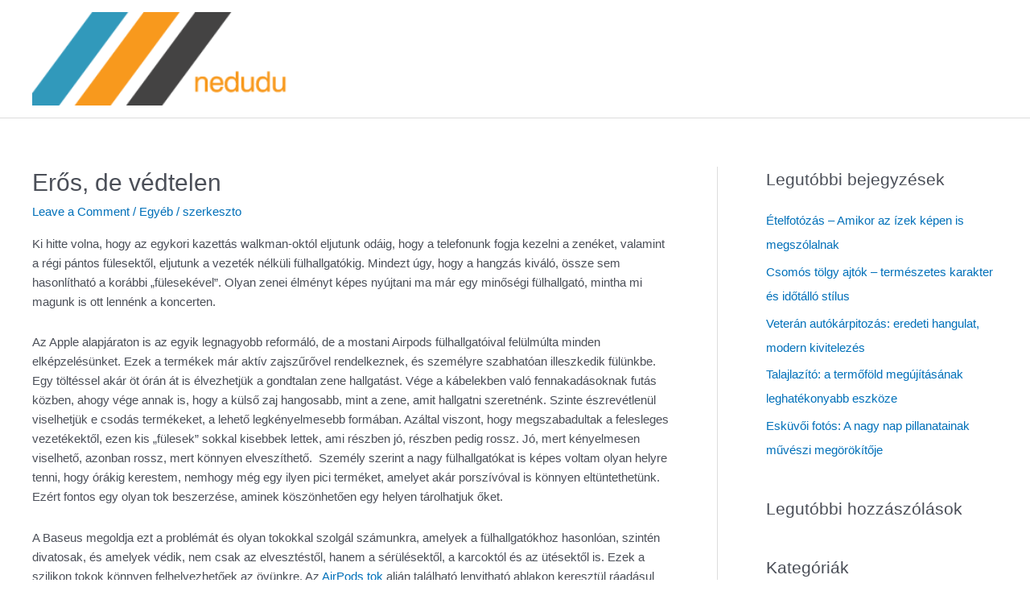

--- FILE ---
content_type: text/html; charset=UTF-8
request_url: https://nedudu.hu/page/5/
body_size: 24320
content:
<!DOCTYPE html>
<html lang="hu">
<head>
<meta charset="UTF-8">
<meta name="viewport" content="width=device-width, initial-scale=1">
	<link rel="profile" href="https://gmpg.org/xfn/11"> 
	<meta name='robots' content='index, follow, max-image-preview:large, max-snippet:-1, max-video-preview:-1' />

	<!-- This site is optimized with the Yoast SEO plugin v23.9 - https://yoast.com/wordpress/plugins/seo/ -->
	<title>nedudu - Oldal 5 a 7-ből - nedudu</title>
	<meta name="description" content="nedudu" />
	<link rel="canonical" href="https://nedudu.hu/page/5/" />
	<link rel="prev" href="https://nedudu.hu/page/4/" />
	<link rel="next" href="https://nedudu.hu/page/6/" />
	<meta property="og:locale" content="hu_HU" />
	<meta property="og:type" content="website" />
	<meta property="og:title" content="nedudu" />
	<meta property="og:description" content="nedudu" />
	<meta property="og:url" content="https://nedudu.hu/" />
	<meta property="og:site_name" content="nedudu" />
	<meta name="twitter:card" content="summary_large_image" />
	<script type="application/ld+json" class="yoast-schema-graph">{"@context":"https://schema.org","@graph":[{"@type":"CollectionPage","@id":"https://nedudu.hu/","url":"https://nedudu.hu/page/5/","name":"nedudu - Oldal 5 a 7-ből - nedudu","isPartOf":{"@id":"https://nedudu.hu/#website"},"about":{"@id":"https://nedudu.hu/#organization"},"description":"nedudu","breadcrumb":{"@id":"https://nedudu.hu/page/5/#breadcrumb"},"inLanguage":"hu"},{"@type":"BreadcrumbList","@id":"https://nedudu.hu/page/5/#breadcrumb","itemListElement":[{"@type":"ListItem","position":1,"name":"Home"}]},{"@type":"WebSite","@id":"https://nedudu.hu/#website","url":"https://nedudu.hu/","name":"nedudu","description":"nedudu","publisher":{"@id":"https://nedudu.hu/#organization"},"potentialAction":[{"@type":"SearchAction","target":{"@type":"EntryPoint","urlTemplate":"https://nedudu.hu/?s={search_term_string}"},"query-input":{"@type":"PropertyValueSpecification","valueRequired":true,"valueName":"search_term_string"}}],"inLanguage":"hu"},{"@type":"Organization","@id":"https://nedudu.hu/#organization","name":"nedudu","url":"https://nedudu.hu/","logo":{"@type":"ImageObject","inLanguage":"hu","@id":"https://nedudu.hu/#/schema/logo/image/","url":"https://nedudu.hu/wp-content/uploads/2018/04/cropped-nddlogo.png","contentUrl":"https://nedudu.hu/wp-content/uploads/2018/04/cropped-nddlogo.png","width":300,"height":100,"caption":"nedudu"},"image":{"@id":"https://nedudu.hu/#/schema/logo/image/"}}]}</script>
	<!-- / Yoast SEO plugin. -->


<link rel="alternate" type="application/rss+xml" title="nedudu &raquo; hírcsatorna" href="https://nedudu.hu/feed/" />
<link rel="alternate" type="application/rss+xml" title="nedudu &raquo; hozzászólás hírcsatorna" href="https://nedudu.hu/comments/feed/" />
<script>
window._wpemojiSettings = {"baseUrl":"https:\/\/s.w.org\/images\/core\/emoji\/15.0.3\/72x72\/","ext":".png","svgUrl":"https:\/\/s.w.org\/images\/core\/emoji\/15.0.3\/svg\/","svgExt":".svg","source":{"concatemoji":"https:\/\/nedudu.hu\/wp-includes\/js\/wp-emoji-release.min.js"}};
/*! This file is auto-generated */
!function(i,n){var o,s,e;function c(e){try{var t={supportTests:e,timestamp:(new Date).valueOf()};sessionStorage.setItem(o,JSON.stringify(t))}catch(e){}}function p(e,t,n){e.clearRect(0,0,e.canvas.width,e.canvas.height),e.fillText(t,0,0);var t=new Uint32Array(e.getImageData(0,0,e.canvas.width,e.canvas.height).data),r=(e.clearRect(0,0,e.canvas.width,e.canvas.height),e.fillText(n,0,0),new Uint32Array(e.getImageData(0,0,e.canvas.width,e.canvas.height).data));return t.every(function(e,t){return e===r[t]})}function u(e,t,n){switch(t){case"flag":return n(e,"\ud83c\udff3\ufe0f\u200d\u26a7\ufe0f","\ud83c\udff3\ufe0f\u200b\u26a7\ufe0f")?!1:!n(e,"\ud83c\uddfa\ud83c\uddf3","\ud83c\uddfa\u200b\ud83c\uddf3")&&!n(e,"\ud83c\udff4\udb40\udc67\udb40\udc62\udb40\udc65\udb40\udc6e\udb40\udc67\udb40\udc7f","\ud83c\udff4\u200b\udb40\udc67\u200b\udb40\udc62\u200b\udb40\udc65\u200b\udb40\udc6e\u200b\udb40\udc67\u200b\udb40\udc7f");case"emoji":return!n(e,"\ud83d\udc26\u200d\u2b1b","\ud83d\udc26\u200b\u2b1b")}return!1}function f(e,t,n){var r="undefined"!=typeof WorkerGlobalScope&&self instanceof WorkerGlobalScope?new OffscreenCanvas(300,150):i.createElement("canvas"),a=r.getContext("2d",{willReadFrequently:!0}),o=(a.textBaseline="top",a.font="600 32px Arial",{});return e.forEach(function(e){o[e]=t(a,e,n)}),o}function t(e){var t=i.createElement("script");t.src=e,t.defer=!0,i.head.appendChild(t)}"undefined"!=typeof Promise&&(o="wpEmojiSettingsSupports",s=["flag","emoji"],n.supports={everything:!0,everythingExceptFlag:!0},e=new Promise(function(e){i.addEventListener("DOMContentLoaded",e,{once:!0})}),new Promise(function(t){var n=function(){try{var e=JSON.parse(sessionStorage.getItem(o));if("object"==typeof e&&"number"==typeof e.timestamp&&(new Date).valueOf()<e.timestamp+604800&&"object"==typeof e.supportTests)return e.supportTests}catch(e){}return null}();if(!n){if("undefined"!=typeof Worker&&"undefined"!=typeof OffscreenCanvas&&"undefined"!=typeof URL&&URL.createObjectURL&&"undefined"!=typeof Blob)try{var e="postMessage("+f.toString()+"("+[JSON.stringify(s),u.toString(),p.toString()].join(",")+"));",r=new Blob([e],{type:"text/javascript"}),a=new Worker(URL.createObjectURL(r),{name:"wpTestEmojiSupports"});return void(a.onmessage=function(e){c(n=e.data),a.terminate(),t(n)})}catch(e){}c(n=f(s,u,p))}t(n)}).then(function(e){for(var t in e)n.supports[t]=e[t],n.supports.everything=n.supports.everything&&n.supports[t],"flag"!==t&&(n.supports.everythingExceptFlag=n.supports.everythingExceptFlag&&n.supports[t]);n.supports.everythingExceptFlag=n.supports.everythingExceptFlag&&!n.supports.flag,n.DOMReady=!1,n.readyCallback=function(){n.DOMReady=!0}}).then(function(){return e}).then(function(){var e;n.supports.everything||(n.readyCallback(),(e=n.source||{}).concatemoji?t(e.concatemoji):e.wpemoji&&e.twemoji&&(t(e.twemoji),t(e.wpemoji)))}))}((window,document),window._wpemojiSettings);
</script>
<link rel='stylesheet' id='astra-theme-css-css' href='https://nedudu.hu/wp-content/themes/astra/assets/css/minified/style.min.css' media='all' />
<style id='astra-theme-css-inline-css'>
.ast-no-sidebar .entry-content .alignfull {margin-left: calc( -50vw + 50%);margin-right: calc( -50vw + 50%);max-width: 100vw;width: 100vw;}.ast-no-sidebar .entry-content .alignwide {margin-left: calc(-41vw + 50%);margin-right: calc(-41vw + 50%);max-width: unset;width: unset;}.ast-no-sidebar .entry-content .alignfull .alignfull,.ast-no-sidebar .entry-content .alignfull .alignwide,.ast-no-sidebar .entry-content .alignwide .alignfull,.ast-no-sidebar .entry-content .alignwide .alignwide,.ast-no-sidebar .entry-content .wp-block-column .alignfull,.ast-no-sidebar .entry-content .wp-block-column .alignwide{width: 100%;margin-left: auto;margin-right: auto;}.wp-block-gallery,.blocks-gallery-grid {margin: 0;}.wp-block-separator {max-width: 100px;}.wp-block-separator.is-style-wide,.wp-block-separator.is-style-dots {max-width: none;}.entry-content .has-2-columns .wp-block-column:first-child {padding-right: 10px;}.entry-content .has-2-columns .wp-block-column:last-child {padding-left: 10px;}@media (max-width: 782px) {.entry-content .wp-block-columns .wp-block-column {flex-basis: 100%;}.entry-content .has-2-columns .wp-block-column:first-child {padding-right: 0;}.entry-content .has-2-columns .wp-block-column:last-child {padding-left: 0;}}body .entry-content .wp-block-latest-posts {margin-left: 0;}body .entry-content .wp-block-latest-posts li {list-style: none;}.ast-no-sidebar .ast-container .entry-content .wp-block-latest-posts {margin-left: 0;}.ast-header-break-point .entry-content .alignwide {margin-left: auto;margin-right: auto;}.entry-content .blocks-gallery-item img {margin-bottom: auto;}.wp-block-pullquote {border-top: 4px solid #555d66;border-bottom: 4px solid #555d66;color: #40464d;}:root{--ast-post-nav-space:0;--ast-container-default-xlg-padding:6.67em;--ast-container-default-lg-padding:5.67em;--ast-container-default-slg-padding:4.34em;--ast-container-default-md-padding:3.34em;--ast-container-default-sm-padding:6.67em;--ast-container-default-xs-padding:2.4em;--ast-container-default-xxs-padding:1.4em;--ast-code-block-background:#EEEEEE;--ast-comment-inputs-background:#FAFAFA;--ast-normal-container-width:1200px;--ast-narrow-container-width:750px;--ast-blog-title-font-weight:normal;--ast-blog-meta-weight:inherit;}html{font-size:93.75%;}a,.page-title{color:var(--ast-global-color-0);}a:hover,a:focus{color:var(--ast-global-color-1);}body,button,input,select,textarea,.ast-button,.ast-custom-button{font-family:-apple-system,BlinkMacSystemFont,Segoe UI,Roboto,Oxygen-Sans,Ubuntu,Cantarell,Helvetica Neue,sans-serif;font-weight:inherit;font-size:15px;font-size:1rem;line-height:var(--ast-body-line-height,1.65em);}blockquote{color:var(--ast-global-color-3);}.site-title{font-size:35px;font-size:2.33333333333rem;display:none;}header .custom-logo-link img{max-width:348px;width:348px;}.astra-logo-svg{width:348px;}.site-header .site-description{font-size:15px;font-size:1rem;display:none;}.entry-title{font-size:30px;font-size:2rem;}.archive .ast-article-post .ast-article-inner,.blog .ast-article-post .ast-article-inner,.archive .ast-article-post .ast-article-inner:hover,.blog .ast-article-post .ast-article-inner:hover{overflow:hidden;}h1,.entry-content h1,.entry-content h1 a{font-size:48px;font-size:3.2rem;line-height:1.4em;}h2,.entry-content h2,.entry-content h2 a{font-size:42px;font-size:2.8rem;line-height:1.3em;}h3,.entry-content h3,.entry-content h3 a{font-size:30px;font-size:2rem;line-height:1.3em;}h4,.entry-content h4,.entry-content h4 a{font-size:24px;font-size:1.6rem;line-height:1.2em;}h5,.entry-content h5,.entry-content h5 a{font-size:20px;font-size:1.33333333333rem;line-height:1.2em;}h6,.entry-content h6,.entry-content h6 a{font-size:16px;font-size:1.06666666667rem;line-height:1.25em;}::selection{background-color:var(--ast-global-color-0);color:#ffffff;}body,h1,.entry-title a,.entry-content h1,.entry-content h1 a,h2,.entry-content h2,.entry-content h2 a,h3,.entry-content h3,.entry-content h3 a,h4,.entry-content h4,.entry-content h4 a,h5,.entry-content h5,.entry-content h5 a,h6,.entry-content h6,.entry-content h6 a{color:var(--ast-global-color-3);}.tagcloud a:hover,.tagcloud a:focus,.tagcloud a.current-item{color:#ffffff;border-color:var(--ast-global-color-0);background-color:var(--ast-global-color-0);}input:focus,input[type="text"]:focus,input[type="email"]:focus,input[type="url"]:focus,input[type="password"]:focus,input[type="reset"]:focus,input[type="search"]:focus,textarea:focus{border-color:var(--ast-global-color-0);}input[type="radio"]:checked,input[type=reset],input[type="checkbox"]:checked,input[type="checkbox"]:hover:checked,input[type="checkbox"]:focus:checked,input[type=range]::-webkit-slider-thumb{border-color:var(--ast-global-color-0);background-color:var(--ast-global-color-0);box-shadow:none;}.site-footer a:hover + .post-count,.site-footer a:focus + .post-count{background:var(--ast-global-color-0);border-color:var(--ast-global-color-0);}.single .nav-links .nav-previous,.single .nav-links .nav-next{color:var(--ast-global-color-0);}.entry-meta,.entry-meta *{line-height:1.45;color:var(--ast-global-color-0);}.entry-meta a:not(.ast-button):hover,.entry-meta a:not(.ast-button):hover *,.entry-meta a:not(.ast-button):focus,.entry-meta a:not(.ast-button):focus *,.page-links > .page-link,.page-links .page-link:hover,.post-navigation a:hover{color:var(--ast-global-color-1);}#cat option,.secondary .calendar_wrap thead a,.secondary .calendar_wrap thead a:visited{color:var(--ast-global-color-0);}.secondary .calendar_wrap #today,.ast-progress-val span{background:var(--ast-global-color-0);}.secondary a:hover + .post-count,.secondary a:focus + .post-count{background:var(--ast-global-color-0);border-color:var(--ast-global-color-0);}.calendar_wrap #today > a{color:#ffffff;}.page-links .page-link,.single .post-navigation a{color:var(--ast-global-color-0);}.ast-search-menu-icon .search-form button.search-submit{padding:0 4px;}.ast-search-menu-icon form.search-form{padding-right:0;}.ast-header-search .ast-search-menu-icon.ast-dropdown-active .search-form,.ast-header-search .ast-search-menu-icon.ast-dropdown-active .search-field:focus{transition:all 0.2s;}.search-form input.search-field:focus{outline:none;}.widget-title,.widget .wp-block-heading{font-size:21px;font-size:1.4rem;color:var(--ast-global-color-3);}#secondary,#secondary button,#secondary input,#secondary select,#secondary textarea{font-size:15px;font-size:1rem;}.ast-search-menu-icon.slide-search a:focus-visible:focus-visible,.astra-search-icon:focus-visible,#close:focus-visible,a:focus-visible,.ast-menu-toggle:focus-visible,.site .skip-link:focus-visible,.wp-block-loginout input:focus-visible,.wp-block-search.wp-block-search__button-inside .wp-block-search__inside-wrapper,.ast-header-navigation-arrow:focus-visible,.woocommerce .wc-proceed-to-checkout > .checkout-button:focus-visible,.woocommerce .woocommerce-MyAccount-navigation ul li a:focus-visible,.ast-orders-table__row .ast-orders-table__cell:focus-visible,.woocommerce .woocommerce-order-details .order-again > .button:focus-visible,.woocommerce .woocommerce-message a.button.wc-forward:focus-visible,.woocommerce #minus_qty:focus-visible,.woocommerce #plus_qty:focus-visible,a#ast-apply-coupon:focus-visible,.woocommerce .woocommerce-info a:focus-visible,.woocommerce .astra-shop-summary-wrap a:focus-visible,.woocommerce a.wc-forward:focus-visible,#ast-apply-coupon:focus-visible,.woocommerce-js .woocommerce-mini-cart-item a.remove:focus-visible,#close:focus-visible,.button.search-submit:focus-visible,#search_submit:focus,.normal-search:focus-visible,.ast-header-account-wrap:focus-visible,.woocommerce .ast-on-card-button.ast-quick-view-trigger:focus{outline-style:dotted;outline-color:inherit;outline-width:thin;}input:focus,input[type="text"]:focus,input[type="email"]:focus,input[type="url"]:focus,input[type="password"]:focus,input[type="reset"]:focus,input[type="search"]:focus,input[type="number"]:focus,textarea:focus,.wp-block-search__input:focus,[data-section="section-header-mobile-trigger"] .ast-button-wrap .ast-mobile-menu-trigger-minimal:focus,.ast-mobile-popup-drawer.active .menu-toggle-close:focus,.woocommerce-ordering select.orderby:focus,#ast-scroll-top:focus,#coupon_code:focus,.woocommerce-page #comment:focus,.woocommerce #reviews #respond input#submit:focus,.woocommerce a.add_to_cart_button:focus,.woocommerce .button.single_add_to_cart_button:focus,.woocommerce .woocommerce-cart-form button:focus,.woocommerce .woocommerce-cart-form__cart-item .quantity .qty:focus,.woocommerce .woocommerce-billing-fields .woocommerce-billing-fields__field-wrapper .woocommerce-input-wrapper > .input-text:focus,.woocommerce #order_comments:focus,.woocommerce #place_order:focus,.woocommerce .woocommerce-address-fields .woocommerce-address-fields__field-wrapper .woocommerce-input-wrapper > .input-text:focus,.woocommerce .woocommerce-MyAccount-content form button:focus,.woocommerce .woocommerce-MyAccount-content .woocommerce-EditAccountForm .woocommerce-form-row .woocommerce-Input.input-text:focus,.woocommerce .ast-woocommerce-container .woocommerce-pagination ul.page-numbers li a:focus,body #content .woocommerce form .form-row .select2-container--default .select2-selection--single:focus,#ast-coupon-code:focus,.woocommerce.woocommerce-js .quantity input[type=number]:focus,.woocommerce-js .woocommerce-mini-cart-item .quantity input[type=number]:focus,.woocommerce p#ast-coupon-trigger:focus{border-style:dotted;border-color:inherit;border-width:thin;}input{outline:none;}.main-header-menu .menu-link,.ast-header-custom-item a{color:var(--ast-global-color-3);}.main-header-menu .menu-item:hover > .menu-link,.main-header-menu .menu-item:hover > .ast-menu-toggle,.main-header-menu .ast-masthead-custom-menu-items a:hover,.main-header-menu .menu-item.focus > .menu-link,.main-header-menu .menu-item.focus > .ast-menu-toggle,.main-header-menu .current-menu-item > .menu-link,.main-header-menu .current-menu-ancestor > .menu-link,.main-header-menu .current-menu-item > .ast-menu-toggle,.main-header-menu .current-menu-ancestor > .ast-menu-toggle{color:var(--ast-global-color-0);}.header-main-layout-3 .ast-main-header-bar-alignment{margin-right:auto;}.header-main-layout-2 .site-header-section-left .ast-site-identity{text-align:left;}.site-logo-img img{ transition:all 0.2s linear;}body .ast-oembed-container *{position:absolute;top:0;width:100%;height:100%;left:0;}body .wp-block-embed-pocket-casts .ast-oembed-container *{position:unset;}.ast-header-break-point .ast-mobile-menu-buttons-minimal.menu-toggle{background:transparent;color:var(--ast-global-color-0);}.ast-header-break-point .ast-mobile-menu-buttons-outline.menu-toggle{background:transparent;border:1px solid var(--ast-global-color-0);color:var(--ast-global-color-0);}.ast-header-break-point .ast-mobile-menu-buttons-fill.menu-toggle{background:var(--ast-global-color-0);}.ast-single-post-featured-section + article {margin-top: 2em;}.site-content .ast-single-post-featured-section img {width: 100%;overflow: hidden;object-fit: cover;}.site > .ast-single-related-posts-container {margin-top: 0;}@media (min-width: 769px) {.ast-desktop .ast-container--narrow {max-width: var(--ast-narrow-container-width);margin: 0 auto;}}#secondary {margin: 4em 0 2.5em;word-break: break-word;line-height: 2;}#secondary li {margin-bottom: 0.25em;}#secondary li:last-child {margin-bottom: 0;}@media (max-width: 768px) {.js_active .ast-plain-container.ast-single-post #secondary {margin-top: 1.5em;}}.ast-separate-container.ast-two-container #secondary .widget {background-color: #fff;padding: 2em;margin-bottom: 2em;}@media (min-width: 993px) {.ast-left-sidebar #secondary {padding-right: 60px;}.ast-right-sidebar #secondary {padding-left: 60px;}}@media (max-width: 993px) {.ast-right-sidebar #secondary {padding-left: 30px;}.ast-left-sidebar #secondary {padding-right: 30px;}}.footer-adv .footer-adv-overlay{border-top-style:solid;border-top-color:#7a7a7a;}.wp-block-buttons.aligncenter{justify-content:center;}@media (max-width:782px){.entry-content .wp-block-columns .wp-block-column{margin-left:0px;}}.wp-block-image.aligncenter{margin-left:auto;margin-right:auto;}.wp-block-table.aligncenter{margin-left:auto;margin-right:auto;}.wp-block-buttons .wp-block-button.is-style-outline .wp-block-button__link.wp-element-button,.ast-outline-button,.wp-block-uagb-buttons-child .uagb-buttons-repeater.ast-outline-button{border-top-width:2px;border-right-width:2px;border-bottom-width:2px;border-left-width:2px;font-family:inherit;font-weight:inherit;line-height:1em;}.wp-block-button .wp-block-button__link.wp-element-button.is-style-outline:not(.has-background),.wp-block-button.is-style-outline>.wp-block-button__link.wp-element-button:not(.has-background),.ast-outline-button{background-color:transparent;}.entry-content[data-ast-blocks-layout] > figure{margin-bottom:1em;}@media (max-width:768px){.ast-separate-container #primary,.ast-separate-container #secondary{padding:1.5em 0;}#primary,#secondary{padding:1.5em 0;margin:0;}.ast-left-sidebar #content > .ast-container{display:flex;flex-direction:column-reverse;width:100%;}.ast-separate-container .ast-article-post,.ast-separate-container .ast-article-single{padding:1.5em 2.14em;}.ast-author-box img.avatar{margin:20px 0 0 0;}}@media (max-width:768px){#secondary.secondary{padding-top:0;}.ast-separate-container.ast-right-sidebar #secondary{padding-left:1em;padding-right:1em;}.ast-separate-container.ast-two-container #secondary{padding-left:0;padding-right:0;}.ast-page-builder-template .entry-header #secondary,.ast-page-builder-template #secondary{margin-top:1.5em;}}@media (max-width:768px){.ast-right-sidebar #primary{padding-right:0;}.ast-page-builder-template.ast-left-sidebar #secondary,.ast-page-builder-template.ast-right-sidebar #secondary{padding-right:20px;padding-left:20px;}.ast-right-sidebar #secondary,.ast-left-sidebar #primary{padding-left:0;}.ast-left-sidebar #secondary{padding-right:0;}}@media (min-width:769px){.ast-separate-container.ast-right-sidebar #primary,.ast-separate-container.ast-left-sidebar #primary{border:0;}.search-no-results.ast-separate-container #primary{margin-bottom:4em;}}@media (min-width:769px){.ast-right-sidebar #primary{border-right:1px solid var(--ast-border-color);}.ast-left-sidebar #primary{border-left:1px solid var(--ast-border-color);}.ast-right-sidebar #secondary{border-left:1px solid var(--ast-border-color);margin-left:-1px;}.ast-left-sidebar #secondary{border-right:1px solid var(--ast-border-color);margin-right:-1px;}.ast-separate-container.ast-two-container.ast-right-sidebar #secondary{padding-left:30px;padding-right:0;}.ast-separate-container.ast-two-container.ast-left-sidebar #secondary{padding-right:30px;padding-left:0;}.ast-separate-container.ast-right-sidebar #secondary,.ast-separate-container.ast-left-sidebar #secondary{border:0;margin-left:auto;margin-right:auto;}.ast-separate-container.ast-two-container #secondary .widget:last-child{margin-bottom:0;}}.menu-toggle,button,.ast-button,.ast-custom-button,.button,input#submit,input[type="button"],input[type="submit"],input[type="reset"]{color:#ffffff;border-color:var(--ast-global-color-0);background-color:var(--ast-global-color-0);padding-top:10px;padding-right:40px;padding-bottom:10px;padding-left:40px;font-family:inherit;font-weight:inherit;}button:focus,.menu-toggle:hover,button:hover,.ast-button:hover,.ast-custom-button:hover .button:hover,.ast-custom-button:hover,input[type=reset]:hover,input[type=reset]:focus,input#submit:hover,input#submit:focus,input[type="button"]:hover,input[type="button"]:focus,input[type="submit"]:hover,input[type="submit"]:focus{color:#ffffff;background-color:var(--ast-global-color-1);border-color:var(--ast-global-color-1);}@media (max-width:768px){.ast-mobile-header-stack .main-header-bar .ast-search-menu-icon{display:inline-block;}.ast-header-break-point.ast-header-custom-item-outside .ast-mobile-header-stack .main-header-bar .ast-search-icon{margin:0;}.ast-comment-avatar-wrap img{max-width:2.5em;}.ast-comment-meta{padding:0 1.8888em 1.3333em;}.ast-separate-container .ast-comment-list li.depth-1{padding:1.5em 2.14em;}.ast-separate-container .comment-respond{padding:2em 2.14em;}}@media (min-width:544px){.ast-container{max-width:100%;}}@media (max-width:544px){.ast-separate-container .ast-article-post,.ast-separate-container .ast-article-single,.ast-separate-container .comments-title,.ast-separate-container .ast-archive-description{padding:1.5em 1em;}.ast-separate-container #content .ast-container{padding-left:0.54em;padding-right:0.54em;}.ast-separate-container .ast-comment-list .bypostauthor{padding:.5em;}.ast-search-menu-icon.ast-dropdown-active .search-field{width:170px;}.ast-separate-container #secondary{padding-top:0;}.ast-separate-container.ast-two-container #secondary .widget{margin-bottom:1.5em;padding-left:1em;padding-right:1em;}.site-branding img,.site-header .site-logo-img .custom-logo-link img{max-width:100%;}} #ast-mobile-header .ast-site-header-cart-li a{pointer-events:none;}.ast-no-sidebar.ast-separate-container .entry-content .alignfull {margin-left: -6.67em;margin-right: -6.67em;width: auto;}@media (max-width: 1200px) {.ast-no-sidebar.ast-separate-container .entry-content .alignfull {margin-left: -2.4em;margin-right: -2.4em;}}@media (max-width: 768px) {.ast-no-sidebar.ast-separate-container .entry-content .alignfull {margin-left: -2.14em;margin-right: -2.14em;}}@media (max-width: 544px) {.ast-no-sidebar.ast-separate-container .entry-content .alignfull {margin-left: -1em;margin-right: -1em;}}.ast-no-sidebar.ast-separate-container .entry-content .alignwide {margin-left: -20px;margin-right: -20px;}.ast-no-sidebar.ast-separate-container .entry-content .wp-block-column .alignfull,.ast-no-sidebar.ast-separate-container .entry-content .wp-block-column .alignwide {margin-left: auto;margin-right: auto;width: 100%;}@media (max-width:768px){.site-title{display:none;}.site-header .site-description{display:none;}h1,.entry-content h1,.entry-content h1 a{font-size:30px;}h2,.entry-content h2,.entry-content h2 a{font-size:25px;}h3,.entry-content h3,.entry-content h3 a{font-size:20px;}}@media (max-width:544px){.site-title{display:none;}.site-header .site-description{display:none;}h1,.entry-content h1,.entry-content h1 a{font-size:30px;}h2,.entry-content h2,.entry-content h2 a{font-size:25px;}h3,.entry-content h3,.entry-content h3 a{font-size:20px;}}@media (max-width:768px){html{font-size:85.5%;}}@media (max-width:544px){html{font-size:85.5%;}}@media (min-width:769px){.ast-container{max-width:1240px;}}@font-face {font-family: "Astra";src: url(https://nedudu.hu/wp-content/themes/astra/assets/fonts/astra.woff) format("woff"),url(https://nedudu.hu/wp-content/themes/astra/assets/fonts/astra.ttf) format("truetype"),url(https://nedudu.hu/wp-content/themes/astra/assets/fonts/astra.svg#astra) format("svg");font-weight: normal;font-style: normal;font-display: fallback;}@media (max-width:921px) {.main-header-bar .main-header-bar-navigation{display:none;}}.ast-blog-layout-classic-grid .ast-article-inner{box-shadow:0px 6px 15px -2px rgba(16,24,40,0.05);}.ast-separate-container .ast-blog-layout-classic-grid .ast-article-inner,.ast-plain-container .ast-blog-layout-classic-grid .ast-article-inner{height:100%;}.ast-blog-layout-6-grid .ast-blog-featured-section:before {content: "";}.cat-links.badge a,.tags-links.badge a {padding: 4px 8px;border-radius: 3px;font-weight: 400;}.cat-links.underline a,.tags-links.underline a{text-decoration: underline;}.ast-desktop .main-header-menu.submenu-with-border .sub-menu,.ast-desktop .main-header-menu.submenu-with-border .astra-full-megamenu-wrapper{border-color:#eaeaea;}.ast-desktop .main-header-menu.submenu-with-border .sub-menu{border-top-width:1px;border-right-width:1px;border-left-width:1px;border-bottom-width:1px;border-style:solid;}.ast-desktop .main-header-menu.submenu-with-border .sub-menu .sub-menu{top:-1px;}.ast-desktop .main-header-menu.submenu-with-border .sub-menu .menu-link,.ast-desktop .main-header-menu.submenu-with-border .children .menu-link{border-bottom-width:1px;border-style:solid;border-color:#eaeaea;}@media (min-width:769px){.main-header-menu .sub-menu .menu-item.ast-left-align-sub-menu:hover > .sub-menu,.main-header-menu .sub-menu .menu-item.ast-left-align-sub-menu.focus > .sub-menu{margin-left:-2px;}}.ast-small-footer{border-top-style:solid;border-top-width:1px;border-top-color:#7a7a7a;}.ast-small-footer-wrap{text-align:center;}.site .comments-area{padding-bottom:3em;}.ast-header-break-point.ast-header-custom-item-inside .main-header-bar .main-header-bar-navigation .ast-search-icon {display: none;}.ast-header-break-point.ast-header-custom-item-inside .main-header-bar .ast-search-menu-icon .search-form {padding: 0;display: block;overflow: hidden;}.ast-header-break-point .ast-header-custom-item .widget:last-child {margin-bottom: 1em;}.ast-header-custom-item .widget {margin: 0.5em;display: inline-block;vertical-align: middle;}.ast-header-custom-item .widget p {margin-bottom: 0;}.ast-header-custom-item .widget li {width: auto;}.ast-header-custom-item-inside .button-custom-menu-item .menu-link {display: none;}.ast-header-custom-item-inside.ast-header-break-point .button-custom-menu-item .ast-custom-button-link {display: none;}.ast-header-custom-item-inside.ast-header-break-point .button-custom-menu-item .menu-link {display: block;}.ast-header-break-point.ast-header-custom-item-outside .main-header-bar .ast-search-icon {margin-right: 1em;}.ast-header-break-point.ast-header-custom-item-inside .main-header-bar .ast-search-menu-icon .search-field,.ast-header-break-point.ast-header-custom-item-inside .main-header-bar .ast-search-menu-icon.ast-inline-search .search-field {width: 100%;padding-right: 5.5em;}.ast-header-break-point.ast-header-custom-item-inside .main-header-bar .ast-search-menu-icon .search-submit {display: block;position: absolute;height: 100%;top: 0;right: 0;padding: 0 1em;border-radius: 0;}.ast-header-break-point .ast-header-custom-item .ast-masthead-custom-menu-items {padding-left: 20px;padding-right: 20px;margin-bottom: 1em;margin-top: 1em;}.ast-header-custom-item-inside.ast-header-break-point .button-custom-menu-item {padding-left: 0;padding-right: 0;margin-top: 0;margin-bottom: 0;}.astra-icon-down_arrow::after {content: "\e900";font-family: Astra;}.astra-icon-close::after {content: "\e5cd";font-family: Astra;}.astra-icon-drag_handle::after {content: "\e25d";font-family: Astra;}.astra-icon-format_align_justify::after {content: "\e235";font-family: Astra;}.astra-icon-menu::after {content: "\e5d2";font-family: Astra;}.astra-icon-reorder::after {content: "\e8fe";font-family: Astra;}.astra-icon-search::after {content: "\e8b6";font-family: Astra;}.astra-icon-zoom_in::after {content: "\e56b";font-family: Astra;}.astra-icon-check-circle::after {content: "\e901";font-family: Astra;}.astra-icon-shopping-cart::after {content: "\f07a";font-family: Astra;}.astra-icon-shopping-bag::after {content: "\f290";font-family: Astra;}.astra-icon-shopping-basket::after {content: "\f291";font-family: Astra;}.astra-icon-circle-o::after {content: "\e903";font-family: Astra;}.astra-icon-certificate::after {content: "\e902";font-family: Astra;}blockquote {padding: 1.2em;}:root .has-ast-global-color-0-color{color:var(--ast-global-color-0);}:root .has-ast-global-color-0-background-color{background-color:var(--ast-global-color-0);}:root .wp-block-button .has-ast-global-color-0-color{color:var(--ast-global-color-0);}:root .wp-block-button .has-ast-global-color-0-background-color{background-color:var(--ast-global-color-0);}:root .has-ast-global-color-1-color{color:var(--ast-global-color-1);}:root .has-ast-global-color-1-background-color{background-color:var(--ast-global-color-1);}:root .wp-block-button .has-ast-global-color-1-color{color:var(--ast-global-color-1);}:root .wp-block-button .has-ast-global-color-1-background-color{background-color:var(--ast-global-color-1);}:root .has-ast-global-color-2-color{color:var(--ast-global-color-2);}:root .has-ast-global-color-2-background-color{background-color:var(--ast-global-color-2);}:root .wp-block-button .has-ast-global-color-2-color{color:var(--ast-global-color-2);}:root .wp-block-button .has-ast-global-color-2-background-color{background-color:var(--ast-global-color-2);}:root .has-ast-global-color-3-color{color:var(--ast-global-color-3);}:root .has-ast-global-color-3-background-color{background-color:var(--ast-global-color-3);}:root .wp-block-button .has-ast-global-color-3-color{color:var(--ast-global-color-3);}:root .wp-block-button .has-ast-global-color-3-background-color{background-color:var(--ast-global-color-3);}:root .has-ast-global-color-4-color{color:var(--ast-global-color-4);}:root .has-ast-global-color-4-background-color{background-color:var(--ast-global-color-4);}:root .wp-block-button .has-ast-global-color-4-color{color:var(--ast-global-color-4);}:root .wp-block-button .has-ast-global-color-4-background-color{background-color:var(--ast-global-color-4);}:root .has-ast-global-color-5-color{color:var(--ast-global-color-5);}:root .has-ast-global-color-5-background-color{background-color:var(--ast-global-color-5);}:root .wp-block-button .has-ast-global-color-5-color{color:var(--ast-global-color-5);}:root .wp-block-button .has-ast-global-color-5-background-color{background-color:var(--ast-global-color-5);}:root .has-ast-global-color-6-color{color:var(--ast-global-color-6);}:root .has-ast-global-color-6-background-color{background-color:var(--ast-global-color-6);}:root .wp-block-button .has-ast-global-color-6-color{color:var(--ast-global-color-6);}:root .wp-block-button .has-ast-global-color-6-background-color{background-color:var(--ast-global-color-6);}:root .has-ast-global-color-7-color{color:var(--ast-global-color-7);}:root .has-ast-global-color-7-background-color{background-color:var(--ast-global-color-7);}:root .wp-block-button .has-ast-global-color-7-color{color:var(--ast-global-color-7);}:root .wp-block-button .has-ast-global-color-7-background-color{background-color:var(--ast-global-color-7);}:root .has-ast-global-color-8-color{color:var(--ast-global-color-8);}:root .has-ast-global-color-8-background-color{background-color:var(--ast-global-color-8);}:root .wp-block-button .has-ast-global-color-8-color{color:var(--ast-global-color-8);}:root .wp-block-button .has-ast-global-color-8-background-color{background-color:var(--ast-global-color-8);}:root{--ast-global-color-0:#0170B9;--ast-global-color-1:#3a3a3a;--ast-global-color-2:#3a3a3a;--ast-global-color-3:#4B4F58;--ast-global-color-4:#F5F5F5;--ast-global-color-5:#FFFFFF;--ast-global-color-6:#E5E5E5;--ast-global-color-7:#424242;--ast-global-color-8:#000000;}:root {--ast-border-color : #dddddd;}.ast-archive-entry-banner {-js-display: flex;display: flex;flex-direction: column;justify-content: center;text-align: center;position: relative;background: #eeeeee;}.ast-archive-entry-banner[data-banner-width-type="custom"] {margin: 0 auto;width: 100%;}.ast-archive-entry-banner[data-banner-layout="layout-1"] {background: inherit;padding: 20px 0;text-align: left;}body.archive .ast-archive-description{max-width:1200px;width:100%;text-align:left;padding-top:3em;padding-right:3em;padding-bottom:3em;padding-left:3em;}body.archive .ast-archive-description .ast-archive-title,body.archive .ast-archive-description .ast-archive-title *{font-size:40px;font-size:2.66666666667rem;text-transform:capitalize;}body.archive .ast-archive-description > *:not(:last-child){margin-bottom:10px;}@media (max-width:768px){body.archive .ast-archive-description{text-align:left;}}@media (max-width:544px){body.archive .ast-archive-description{text-align:left;}}.ast-breadcrumbs .trail-browse,.ast-breadcrumbs .trail-items,.ast-breadcrumbs .trail-items li{display:inline-block;margin:0;padding:0;border:none;background:inherit;text-indent:0;text-decoration:none;}.ast-breadcrumbs .trail-browse{font-size:inherit;font-style:inherit;font-weight:inherit;color:inherit;}.ast-breadcrumbs .trail-items{list-style:none;}.trail-items li::after{padding:0 0.3em;content:"\00bb";}.trail-items li:last-of-type::after{display:none;}h1,.entry-content h1,h2,.entry-content h2,h3,.entry-content h3,h4,.entry-content h4,h5,.entry-content h5,h6,.entry-content h6{color:var(--ast-global-color-2);}.ast-header-break-point .main-header-bar{border-bottom-width:1px;}@media (min-width:769px){.main-header-bar{border-bottom-width:1px;}}@media (min-width:769px){#primary{width:71%;}#secondary{width:29%;}}.ast-flex{-webkit-align-content:center;-ms-flex-line-pack:center;align-content:center;-webkit-box-align:center;-webkit-align-items:center;-moz-box-align:center;-ms-flex-align:center;align-items:center;}.main-header-bar{padding:1em 0;}.ast-site-identity{padding:0;}.header-main-layout-1 .ast-flex.main-header-container, .header-main-layout-3 .ast-flex.main-header-container{-webkit-align-content:center;-ms-flex-line-pack:center;align-content:center;-webkit-box-align:center;-webkit-align-items:center;-moz-box-align:center;-ms-flex-align:center;align-items:center;}.header-main-layout-1 .ast-flex.main-header-container, .header-main-layout-3 .ast-flex.main-header-container{-webkit-align-content:center;-ms-flex-line-pack:center;align-content:center;-webkit-box-align:center;-webkit-align-items:center;-moz-box-align:center;-ms-flex-align:center;align-items:center;}.main-header-menu .sub-menu .menu-item.menu-item-has-children > .menu-link:after{position:absolute;right:1em;top:50%;transform:translate(0,-50%) rotate(270deg);}.ast-header-break-point .main-header-bar .main-header-bar-navigation .page_item_has_children > .ast-menu-toggle::before, .ast-header-break-point .main-header-bar .main-header-bar-navigation .menu-item-has-children > .ast-menu-toggle::before, .ast-mobile-popup-drawer .main-header-bar-navigation .menu-item-has-children>.ast-menu-toggle::before, .ast-header-break-point .ast-mobile-header-wrap .main-header-bar-navigation .menu-item-has-children > .ast-menu-toggle::before{font-weight:bold;content:"\e900";font-family:Astra;text-decoration:inherit;display:inline-block;}.ast-header-break-point .main-navigation ul.sub-menu .menu-item .menu-link:before{content:"\e900";font-family:Astra;font-size:.65em;text-decoration:inherit;display:inline-block;transform:translate(0, -2px) rotateZ(270deg);margin-right:5px;}.widget_search .search-form:after{font-family:Astra;font-size:1.2em;font-weight:normal;content:"\e8b6";position:absolute;top:50%;right:15px;transform:translate(0, -50%);}.astra-search-icon::before{content:"\e8b6";font-family:Astra;font-style:normal;font-weight:normal;text-decoration:inherit;text-align:center;-webkit-font-smoothing:antialiased;-moz-osx-font-smoothing:grayscale;z-index:3;}.main-header-bar .main-header-bar-navigation .page_item_has_children > a:after, .main-header-bar .main-header-bar-navigation .menu-item-has-children > a:after, .menu-item-has-children .ast-header-navigation-arrow:after{content:"\e900";display:inline-block;font-family:Astra;font-size:.6rem;font-weight:bold;text-rendering:auto;-webkit-font-smoothing:antialiased;-moz-osx-font-smoothing:grayscale;margin-left:10px;line-height:normal;}.menu-item-has-children .sub-menu .ast-header-navigation-arrow:after{margin-left:0;}.ast-mobile-popup-drawer .main-header-bar-navigation .ast-submenu-expanded>.ast-menu-toggle::before{transform:rotateX(180deg);}.ast-header-break-point .main-header-bar-navigation .menu-item-has-children > .menu-link:after{display:none;}@media (min-width:769px){.ast-builder-menu .main-navigation > ul > li:last-child a{margin-right:0;}}.ast-separate-container .ast-article-inner{background-color:transparent;background-image:none;}.ast-separate-container .ast-article-post{background-color:var(--ast-global-color-5);}@media (max-width:768px){.ast-separate-container .ast-article-post{background-color:var(--ast-global-color-5);}}@media (max-width:544px){.ast-separate-container .ast-article-post{background-color:var(--ast-global-color-5);}}.ast-separate-container .ast-article-single:not(.ast-related-post), .woocommerce.ast-separate-container .ast-woocommerce-container, .ast-separate-container .error-404, .ast-separate-container .no-results, .single.ast-separate-container  .ast-author-meta, .ast-separate-container .related-posts-title-wrapper,.ast-separate-container .comments-count-wrapper, .ast-box-layout.ast-plain-container .site-content,.ast-padded-layout.ast-plain-container .site-content, .ast-separate-container .ast-archive-description, .ast-separate-container .comments-area .comment-respond, .ast-separate-container .comments-area .ast-comment-list li, .ast-separate-container .comments-area .comments-title{background-color:var(--ast-global-color-5);}@media (max-width:768px){.ast-separate-container .ast-article-single:not(.ast-related-post), .woocommerce.ast-separate-container .ast-woocommerce-container, .ast-separate-container .error-404, .ast-separate-container .no-results, .single.ast-separate-container  .ast-author-meta, .ast-separate-container .related-posts-title-wrapper,.ast-separate-container .comments-count-wrapper, .ast-box-layout.ast-plain-container .site-content,.ast-padded-layout.ast-plain-container .site-content, .ast-separate-container .ast-archive-description{background-color:var(--ast-global-color-5);}}@media (max-width:544px){.ast-separate-container .ast-article-single:not(.ast-related-post), .woocommerce.ast-separate-container .ast-woocommerce-container, .ast-separate-container .error-404, .ast-separate-container .no-results, .single.ast-separate-container  .ast-author-meta, .ast-separate-container .related-posts-title-wrapper,.ast-separate-container .comments-count-wrapper, .ast-box-layout.ast-plain-container .site-content,.ast-padded-layout.ast-plain-container .site-content, .ast-separate-container .ast-archive-description{background-color:var(--ast-global-color-5);}}.ast-separate-container.ast-two-container #secondary .widget{background-color:var(--ast-global-color-5);}@media (max-width:768px){.ast-separate-container.ast-two-container #secondary .widget{background-color:var(--ast-global-color-5);}}@media (max-width:544px){.ast-separate-container.ast-two-container #secondary .widget{background-color:var(--ast-global-color-5);}}.ast-pagination .next.page-numbers{display:inherit;float:none;}.ast-pagination a, .nav-links a{color:var(--ast-global-color-0);}.ast-pagination a:hover, .ast-pagination a:focus, .ast-pagination > span:hover:not(.dots), .ast-pagination > span.current{color:var(--ast-global-color-1);}@media (max-width:544px){.ast-pagination .next:focus, .ast-pagination .prev:focus{width:100% !important;}}.ast-pagination .prev.page-numbers,.ast-pagination .next.page-numbers {padding: 0 1.5em;height: 2.33333em;line-height: calc(2.33333em - 3px);}.ast-pagination-default .ast-pagination .next.page-numbers {padding-right: 0;}.ast-pagination-default .ast-pagination .prev.page-numbers {padding-left: 0;}.ast-pagination-default .post-page-numbers.current .page-link,.ast-pagination-default .ast-pagination .page-numbers.current {border-radius: 2px;}.ast-pagination {display: inline-block;width: 100%;padding-top: 2em;text-align: center;}.ast-pagination .page-numbers {display: inline-block;width: 2.33333em;height: 2.33333em;font-size: 16px;font-size: 1.06666rem;line-height: calc(2.33333em - 3px);font-weight: 500;}.ast-pagination .nav-links {display: inline-block;width: 100%;}@media (max-width: 420px) {.ast-pagination .prev.page-numbers,.ast-pagination .next.page-numbers {width: 100%;text-align: center;margin: 0;}.ast-pagination-circle .ast-pagination .next.page-numbers,.ast-pagination-square .ast-pagination .next.page-numbers{margin-top: 10px;}.ast-pagination-circle .ast-pagination .prev.page-numbers,.ast-pagination-square .ast-pagination .prev.page-numbers{margin-bottom: 10px;}}.ast-pagination .prev,.ast-pagination .prev:visited,.ast-pagination .prev:focus,.ast-pagination .next,.ast-pagination .next:visited,.ast-pagination .next:focus {display: inline-block;width: auto;}.ast-pagination .prev svg,.ast-pagination .next svg{height: 16px;position: relative;top: 0.2em;}.ast-pagination .prev svg {margin-right: 0.3em;}.ast-pagination .next svg {margin-left: 0.3em;}.ast-page-builder-template .ast-pagination {padding: 2em;}.ast-pagination .prev.page-numbers.dots,.ast-pagination .prev.page-numbers.dots:hover,.ast-pagination .prev.page-numbers.dots:focus,.ast-pagination .prev.page-numbers:visited.dots,.ast-pagination .prev.page-numbers:visited.dots:hover,.ast-pagination .prev.page-numbers:visited.dots:focus,.ast-pagination .prev.page-numbers:focus.dots,.ast-pagination .prev.page-numbers:focus.dots:hover,.ast-pagination .prev.page-numbers:focus.dots:focus,.ast-pagination .next.page-numbers.dots,.ast-pagination .next.page-numbers.dots:hover,.ast-pagination .next.page-numbers.dots:focus,.ast-pagination .next.page-numbers:visited.dots,.ast-pagination .next.page-numbers:visited.dots:hover,.ast-pagination .next.page-numbers:visited.dots:focus,.ast-pagination .next.page-numbers:focus.dots,.ast-pagination .next.page-numbers:focus.dots:hover,.ast-pagination .next.page-numbers:focus.dots:focus {border: 2px solid #eaeaea;background: transparent;}.ast-pagination .prev.page-numbers.dots,.ast-pagination .prev.page-numbers:visited.dots,.ast-pagination .prev.page-numbers:focus.dots,.ast-pagination .next.page-numbers.dots,.ast-pagination .next.page-numbers:visited.dots,.ast-pagination .next.page-numbers:focus.dots {cursor: default;}.ast-pagination .prev.page-numbers {float: left;}.ast-pagination .next.page-numbers {float: right;}@media (max-width: 768px) {.ast-pagination .next.page-numbers .page-navigation {padding-right: 0;}}@media (min-width: 769px) {.ast-pagination .prev.page-numbers.next,.ast-pagination .prev.page-numbers:visited.next,.ast-pagination .prev.page-numbers:focus.next,.ast-pagination .next.page-numbers.next,.ast-pagination .next.page-numbers:visited.next,.ast-pagination .next.page-numbers:focus.next {margin-right: 0;}}
</style>
<style id='wp-emoji-styles-inline-css'>

	img.wp-smiley, img.emoji {
		display: inline !important;
		border: none !important;
		box-shadow: none !important;
		height: 1em !important;
		width: 1em !important;
		margin: 0 0.07em !important;
		vertical-align: -0.1em !important;
		background: none !important;
		padding: 0 !important;
	}
</style>
<link rel='stylesheet' id='wp-block-library-css' href='https://nedudu.hu/wp-includes/css/dist/block-library/style.min.css' media='all' />
<style id='global-styles-inline-css'>
:root{--wp--preset--aspect-ratio--square: 1;--wp--preset--aspect-ratio--4-3: 4/3;--wp--preset--aspect-ratio--3-4: 3/4;--wp--preset--aspect-ratio--3-2: 3/2;--wp--preset--aspect-ratio--2-3: 2/3;--wp--preset--aspect-ratio--16-9: 16/9;--wp--preset--aspect-ratio--9-16: 9/16;--wp--preset--color--black: #000000;--wp--preset--color--cyan-bluish-gray: #abb8c3;--wp--preset--color--white: #ffffff;--wp--preset--color--pale-pink: #f78da7;--wp--preset--color--vivid-red: #cf2e2e;--wp--preset--color--luminous-vivid-orange: #ff6900;--wp--preset--color--luminous-vivid-amber: #fcb900;--wp--preset--color--light-green-cyan: #7bdcb5;--wp--preset--color--vivid-green-cyan: #00d084;--wp--preset--color--pale-cyan-blue: #8ed1fc;--wp--preset--color--vivid-cyan-blue: #0693e3;--wp--preset--color--vivid-purple: #9b51e0;--wp--preset--color--ast-global-color-0: var(--ast-global-color-0);--wp--preset--color--ast-global-color-1: var(--ast-global-color-1);--wp--preset--color--ast-global-color-2: var(--ast-global-color-2);--wp--preset--color--ast-global-color-3: var(--ast-global-color-3);--wp--preset--color--ast-global-color-4: var(--ast-global-color-4);--wp--preset--color--ast-global-color-5: var(--ast-global-color-5);--wp--preset--color--ast-global-color-6: var(--ast-global-color-6);--wp--preset--color--ast-global-color-7: var(--ast-global-color-7);--wp--preset--color--ast-global-color-8: var(--ast-global-color-8);--wp--preset--gradient--vivid-cyan-blue-to-vivid-purple: linear-gradient(135deg,rgba(6,147,227,1) 0%,rgb(155,81,224) 100%);--wp--preset--gradient--light-green-cyan-to-vivid-green-cyan: linear-gradient(135deg,rgb(122,220,180) 0%,rgb(0,208,130) 100%);--wp--preset--gradient--luminous-vivid-amber-to-luminous-vivid-orange: linear-gradient(135deg,rgba(252,185,0,1) 0%,rgba(255,105,0,1) 100%);--wp--preset--gradient--luminous-vivid-orange-to-vivid-red: linear-gradient(135deg,rgba(255,105,0,1) 0%,rgb(207,46,46) 100%);--wp--preset--gradient--very-light-gray-to-cyan-bluish-gray: linear-gradient(135deg,rgb(238,238,238) 0%,rgb(169,184,195) 100%);--wp--preset--gradient--cool-to-warm-spectrum: linear-gradient(135deg,rgb(74,234,220) 0%,rgb(151,120,209) 20%,rgb(207,42,186) 40%,rgb(238,44,130) 60%,rgb(251,105,98) 80%,rgb(254,248,76) 100%);--wp--preset--gradient--blush-light-purple: linear-gradient(135deg,rgb(255,206,236) 0%,rgb(152,150,240) 100%);--wp--preset--gradient--blush-bordeaux: linear-gradient(135deg,rgb(254,205,165) 0%,rgb(254,45,45) 50%,rgb(107,0,62) 100%);--wp--preset--gradient--luminous-dusk: linear-gradient(135deg,rgb(255,203,112) 0%,rgb(199,81,192) 50%,rgb(65,88,208) 100%);--wp--preset--gradient--pale-ocean: linear-gradient(135deg,rgb(255,245,203) 0%,rgb(182,227,212) 50%,rgb(51,167,181) 100%);--wp--preset--gradient--electric-grass: linear-gradient(135deg,rgb(202,248,128) 0%,rgb(113,206,126) 100%);--wp--preset--gradient--midnight: linear-gradient(135deg,rgb(2,3,129) 0%,rgb(40,116,252) 100%);--wp--preset--font-size--small: 13px;--wp--preset--font-size--medium: 20px;--wp--preset--font-size--large: 36px;--wp--preset--font-size--x-large: 42px;--wp--preset--spacing--20: 0.44rem;--wp--preset--spacing--30: 0.67rem;--wp--preset--spacing--40: 1rem;--wp--preset--spacing--50: 1.5rem;--wp--preset--spacing--60: 2.25rem;--wp--preset--spacing--70: 3.38rem;--wp--preset--spacing--80: 5.06rem;--wp--preset--shadow--natural: 6px 6px 9px rgba(0, 0, 0, 0.2);--wp--preset--shadow--deep: 12px 12px 50px rgba(0, 0, 0, 0.4);--wp--preset--shadow--sharp: 6px 6px 0px rgba(0, 0, 0, 0.2);--wp--preset--shadow--outlined: 6px 6px 0px -3px rgba(255, 255, 255, 1), 6px 6px rgba(0, 0, 0, 1);--wp--preset--shadow--crisp: 6px 6px 0px rgba(0, 0, 0, 1);}:root { --wp--style--global--content-size: var(--wp--custom--ast-content-width-size);--wp--style--global--wide-size: var(--wp--custom--ast-wide-width-size); }:where(body) { margin: 0; }.wp-site-blocks > .alignleft { float: left; margin-right: 2em; }.wp-site-blocks > .alignright { float: right; margin-left: 2em; }.wp-site-blocks > .aligncenter { justify-content: center; margin-left: auto; margin-right: auto; }:where(.wp-site-blocks) > * { margin-block-start: 24px; margin-block-end: 0; }:where(.wp-site-blocks) > :first-child { margin-block-start: 0; }:where(.wp-site-blocks) > :last-child { margin-block-end: 0; }:root { --wp--style--block-gap: 24px; }:root :where(.is-layout-flow) > :first-child{margin-block-start: 0;}:root :where(.is-layout-flow) > :last-child{margin-block-end: 0;}:root :where(.is-layout-flow) > *{margin-block-start: 24px;margin-block-end: 0;}:root :where(.is-layout-constrained) > :first-child{margin-block-start: 0;}:root :where(.is-layout-constrained) > :last-child{margin-block-end: 0;}:root :where(.is-layout-constrained) > *{margin-block-start: 24px;margin-block-end: 0;}:root :where(.is-layout-flex){gap: 24px;}:root :where(.is-layout-grid){gap: 24px;}.is-layout-flow > .alignleft{float: left;margin-inline-start: 0;margin-inline-end: 2em;}.is-layout-flow > .alignright{float: right;margin-inline-start: 2em;margin-inline-end: 0;}.is-layout-flow > .aligncenter{margin-left: auto !important;margin-right: auto !important;}.is-layout-constrained > .alignleft{float: left;margin-inline-start: 0;margin-inline-end: 2em;}.is-layout-constrained > .alignright{float: right;margin-inline-start: 2em;margin-inline-end: 0;}.is-layout-constrained > .aligncenter{margin-left: auto !important;margin-right: auto !important;}.is-layout-constrained > :where(:not(.alignleft):not(.alignright):not(.alignfull)){max-width: var(--wp--style--global--content-size);margin-left: auto !important;margin-right: auto !important;}.is-layout-constrained > .alignwide{max-width: var(--wp--style--global--wide-size);}body .is-layout-flex{display: flex;}.is-layout-flex{flex-wrap: wrap;align-items: center;}.is-layout-flex > :is(*, div){margin: 0;}body .is-layout-grid{display: grid;}.is-layout-grid > :is(*, div){margin: 0;}body{padding-top: 0px;padding-right: 0px;padding-bottom: 0px;padding-left: 0px;}a:where(:not(.wp-element-button)){text-decoration: none;}:root :where(.wp-element-button, .wp-block-button__link){background-color: #32373c;border-width: 0;color: #fff;font-family: inherit;font-size: inherit;line-height: inherit;padding: calc(0.667em + 2px) calc(1.333em + 2px);text-decoration: none;}.has-black-color{color: var(--wp--preset--color--black) !important;}.has-cyan-bluish-gray-color{color: var(--wp--preset--color--cyan-bluish-gray) !important;}.has-white-color{color: var(--wp--preset--color--white) !important;}.has-pale-pink-color{color: var(--wp--preset--color--pale-pink) !important;}.has-vivid-red-color{color: var(--wp--preset--color--vivid-red) !important;}.has-luminous-vivid-orange-color{color: var(--wp--preset--color--luminous-vivid-orange) !important;}.has-luminous-vivid-amber-color{color: var(--wp--preset--color--luminous-vivid-amber) !important;}.has-light-green-cyan-color{color: var(--wp--preset--color--light-green-cyan) !important;}.has-vivid-green-cyan-color{color: var(--wp--preset--color--vivid-green-cyan) !important;}.has-pale-cyan-blue-color{color: var(--wp--preset--color--pale-cyan-blue) !important;}.has-vivid-cyan-blue-color{color: var(--wp--preset--color--vivid-cyan-blue) !important;}.has-vivid-purple-color{color: var(--wp--preset--color--vivid-purple) !important;}.has-ast-global-color-0-color{color: var(--wp--preset--color--ast-global-color-0) !important;}.has-ast-global-color-1-color{color: var(--wp--preset--color--ast-global-color-1) !important;}.has-ast-global-color-2-color{color: var(--wp--preset--color--ast-global-color-2) !important;}.has-ast-global-color-3-color{color: var(--wp--preset--color--ast-global-color-3) !important;}.has-ast-global-color-4-color{color: var(--wp--preset--color--ast-global-color-4) !important;}.has-ast-global-color-5-color{color: var(--wp--preset--color--ast-global-color-5) !important;}.has-ast-global-color-6-color{color: var(--wp--preset--color--ast-global-color-6) !important;}.has-ast-global-color-7-color{color: var(--wp--preset--color--ast-global-color-7) !important;}.has-ast-global-color-8-color{color: var(--wp--preset--color--ast-global-color-8) !important;}.has-black-background-color{background-color: var(--wp--preset--color--black) !important;}.has-cyan-bluish-gray-background-color{background-color: var(--wp--preset--color--cyan-bluish-gray) !important;}.has-white-background-color{background-color: var(--wp--preset--color--white) !important;}.has-pale-pink-background-color{background-color: var(--wp--preset--color--pale-pink) !important;}.has-vivid-red-background-color{background-color: var(--wp--preset--color--vivid-red) !important;}.has-luminous-vivid-orange-background-color{background-color: var(--wp--preset--color--luminous-vivid-orange) !important;}.has-luminous-vivid-amber-background-color{background-color: var(--wp--preset--color--luminous-vivid-amber) !important;}.has-light-green-cyan-background-color{background-color: var(--wp--preset--color--light-green-cyan) !important;}.has-vivid-green-cyan-background-color{background-color: var(--wp--preset--color--vivid-green-cyan) !important;}.has-pale-cyan-blue-background-color{background-color: var(--wp--preset--color--pale-cyan-blue) !important;}.has-vivid-cyan-blue-background-color{background-color: var(--wp--preset--color--vivid-cyan-blue) !important;}.has-vivid-purple-background-color{background-color: var(--wp--preset--color--vivid-purple) !important;}.has-ast-global-color-0-background-color{background-color: var(--wp--preset--color--ast-global-color-0) !important;}.has-ast-global-color-1-background-color{background-color: var(--wp--preset--color--ast-global-color-1) !important;}.has-ast-global-color-2-background-color{background-color: var(--wp--preset--color--ast-global-color-2) !important;}.has-ast-global-color-3-background-color{background-color: var(--wp--preset--color--ast-global-color-3) !important;}.has-ast-global-color-4-background-color{background-color: var(--wp--preset--color--ast-global-color-4) !important;}.has-ast-global-color-5-background-color{background-color: var(--wp--preset--color--ast-global-color-5) !important;}.has-ast-global-color-6-background-color{background-color: var(--wp--preset--color--ast-global-color-6) !important;}.has-ast-global-color-7-background-color{background-color: var(--wp--preset--color--ast-global-color-7) !important;}.has-ast-global-color-8-background-color{background-color: var(--wp--preset--color--ast-global-color-8) !important;}.has-black-border-color{border-color: var(--wp--preset--color--black) !important;}.has-cyan-bluish-gray-border-color{border-color: var(--wp--preset--color--cyan-bluish-gray) !important;}.has-white-border-color{border-color: var(--wp--preset--color--white) !important;}.has-pale-pink-border-color{border-color: var(--wp--preset--color--pale-pink) !important;}.has-vivid-red-border-color{border-color: var(--wp--preset--color--vivid-red) !important;}.has-luminous-vivid-orange-border-color{border-color: var(--wp--preset--color--luminous-vivid-orange) !important;}.has-luminous-vivid-amber-border-color{border-color: var(--wp--preset--color--luminous-vivid-amber) !important;}.has-light-green-cyan-border-color{border-color: var(--wp--preset--color--light-green-cyan) !important;}.has-vivid-green-cyan-border-color{border-color: var(--wp--preset--color--vivid-green-cyan) !important;}.has-pale-cyan-blue-border-color{border-color: var(--wp--preset--color--pale-cyan-blue) !important;}.has-vivid-cyan-blue-border-color{border-color: var(--wp--preset--color--vivid-cyan-blue) !important;}.has-vivid-purple-border-color{border-color: var(--wp--preset--color--vivid-purple) !important;}.has-ast-global-color-0-border-color{border-color: var(--wp--preset--color--ast-global-color-0) !important;}.has-ast-global-color-1-border-color{border-color: var(--wp--preset--color--ast-global-color-1) !important;}.has-ast-global-color-2-border-color{border-color: var(--wp--preset--color--ast-global-color-2) !important;}.has-ast-global-color-3-border-color{border-color: var(--wp--preset--color--ast-global-color-3) !important;}.has-ast-global-color-4-border-color{border-color: var(--wp--preset--color--ast-global-color-4) !important;}.has-ast-global-color-5-border-color{border-color: var(--wp--preset--color--ast-global-color-5) !important;}.has-ast-global-color-6-border-color{border-color: var(--wp--preset--color--ast-global-color-6) !important;}.has-ast-global-color-7-border-color{border-color: var(--wp--preset--color--ast-global-color-7) !important;}.has-ast-global-color-8-border-color{border-color: var(--wp--preset--color--ast-global-color-8) !important;}.has-vivid-cyan-blue-to-vivid-purple-gradient-background{background: var(--wp--preset--gradient--vivid-cyan-blue-to-vivid-purple) !important;}.has-light-green-cyan-to-vivid-green-cyan-gradient-background{background: var(--wp--preset--gradient--light-green-cyan-to-vivid-green-cyan) !important;}.has-luminous-vivid-amber-to-luminous-vivid-orange-gradient-background{background: var(--wp--preset--gradient--luminous-vivid-amber-to-luminous-vivid-orange) !important;}.has-luminous-vivid-orange-to-vivid-red-gradient-background{background: var(--wp--preset--gradient--luminous-vivid-orange-to-vivid-red) !important;}.has-very-light-gray-to-cyan-bluish-gray-gradient-background{background: var(--wp--preset--gradient--very-light-gray-to-cyan-bluish-gray) !important;}.has-cool-to-warm-spectrum-gradient-background{background: var(--wp--preset--gradient--cool-to-warm-spectrum) !important;}.has-blush-light-purple-gradient-background{background: var(--wp--preset--gradient--blush-light-purple) !important;}.has-blush-bordeaux-gradient-background{background: var(--wp--preset--gradient--blush-bordeaux) !important;}.has-luminous-dusk-gradient-background{background: var(--wp--preset--gradient--luminous-dusk) !important;}.has-pale-ocean-gradient-background{background: var(--wp--preset--gradient--pale-ocean) !important;}.has-electric-grass-gradient-background{background: var(--wp--preset--gradient--electric-grass) !important;}.has-midnight-gradient-background{background: var(--wp--preset--gradient--midnight) !important;}.has-small-font-size{font-size: var(--wp--preset--font-size--small) !important;}.has-medium-font-size{font-size: var(--wp--preset--font-size--medium) !important;}.has-large-font-size{font-size: var(--wp--preset--font-size--large) !important;}.has-x-large-font-size{font-size: var(--wp--preset--font-size--x-large) !important;}
:root :where(.wp-block-pullquote){font-size: 1.5em;line-height: 1.6;}
</style>
<!--[if IE]>
<script src="https://nedudu.hu/wp-content/themes/astra/assets/js/minified/flexibility.min.js" id="astra-flexibility-js"></script>
<script id="astra-flexibility-js-after">
flexibility(document.documentElement);
</script>
<![endif]-->
<link rel="https://api.w.org/" href="https://nedudu.hu/wp-json/" /><link rel="EditURI" type="application/rsd+xml" title="RSD" href="https://nedudu.hu/xmlrpc.php?rsd" />
<meta name="generator" content="WordPress 6.6.4" />
<style>.recentcomments a{display:inline !important;padding:0 !important;margin:0 !important;}</style><link rel="icon" href="https://nedudu.hu/wp-content/uploads/2018/04/cropped-ndd-32x32.png" sizes="32x32" />
<link rel="icon" href="https://nedudu.hu/wp-content/uploads/2018/04/cropped-ndd-192x192.png" sizes="192x192" />
<link rel="apple-touch-icon" href="https://nedudu.hu/wp-content/uploads/2018/04/cropped-ndd-180x180.png" />
<meta name="msapplication-TileImage" content="https://nedudu.hu/wp-content/uploads/2018/04/cropped-ndd-270x270.png" />
</head>

<body itemtype='https://schema.org/Blog' itemscope='itemscope' class="home blog paged wp-custom-logo paged-5 ast-desktop ast-plain-container ast-right-sidebar astra-4.8.7 ast-header-custom-item-inside ast-inherit-site-logo-transparent">

<a
	class="skip-link screen-reader-text"
	href="#content"
	title="Skip to content">
		Skip to content</a>

<div
class="hfeed site" id="page">
			<header
		class="site-header header-main-layout-1 ast-primary-menu-enabled ast-menu-toggle-icon ast-mobile-header-inline" id="masthead" itemtype="https://schema.org/WPHeader" itemscope="itemscope" itemid="#masthead"		>
			
<div class="main-header-bar-wrap">
	<div class="main-header-bar">
				<div class="ast-container">

			<div class="ast-flex main-header-container">
				
		<div class="site-branding">
			<div
			class="ast-site-identity" itemtype="https://schema.org/Organization" itemscope="itemscope"			>
				<span class="site-logo-img"><a href="https://nedudu.hu/" class="custom-logo-link" rel="home"><img width="300" height="100" src="https://nedudu.hu/wp-content/uploads/2018/04/cropped-nddlogo.png" class="custom-logo" alt="nedudu" decoding="async" /></a></span>			</div>
		</div>

		<!-- .site-branding -->
				<div class="ast-mobile-menu-buttons">

			
					<div class="ast-button-wrap">
			<button type="button" class="menu-toggle main-header-menu-toggle  ast-mobile-menu-buttons-fill "  aria-controls='primary-menu' aria-expanded='false'>
				<span class="screen-reader-text">Main Menu</span>
				<span class="ast-icon icon-menu-bars"><span class="menu-toggle-icon"></span></span>							</button>
		</div>
			
			
		</div>
			<div class="ast-main-header-bar-alignment"><div class="main-header-bar-navigation ast-flex-1"><nav class="site-navigation ast-flex-grow-1 navigation-accessibility" id="primary-site-navigation" aria-label="Site Navigation" itemtype="https://schema.org/SiteNavigationElement" itemscope="itemscope"><div id="primary-menu" class="main-navigation"></div></nav></div></div>			</div><!-- Main Header Container -->
		</div><!-- ast-row -->
			</div> <!-- Main Header Bar -->
</div> <!-- Main Header Bar Wrap -->
		</header><!-- #masthead -->
			<div id="content" class="site-content">
		<div class="ast-container">
			<div id="primary" class="content-area primary">
					<main id="main" class="site-main">
				<div class="ast-row"><article
class="post-84 post type-post status-publish format-standard hentry category-egyeb ast-col-sm-12 ast-article-post" id="post-84" itemtype="https://schema.org/CreativeWork" itemscope="itemscope">
		<div class="ast-post-format- ast-no-thumb blog-layout-1 ast-article-inner">
	<div class="post-content ast-col-md-12" >
		<div class="ast-blog-featured-section post-thumb ast-blog-single-element"></div><h2 class="entry-title ast-blog-single-element" itemprop="headline"><a href="https://nedudu.hu/eros-de-vedtelen/" rel="bookmark">Erős, de védtelen</a></h2>		<header class="entry-header ast-blog-single-element ast-blog-meta-container">
			<div class="entry-meta">			<span class="comments-link">
				<a href="https://nedudu.hu/eros-de-vedtelen/#respond">Leave a Comment</a>			</span>

			 / <span class="ast-taxonomy-container cat-links default"><a href="https://nedudu.hu/category/egyeb/" rel="category tag">Egyéb</a></span> / <span class="posted-by vcard author" itemtype="https://schema.org/Person" itemscope="itemscope" itemprop="author">			<a title="View all posts by szerkeszto"
				href="https://nedudu.hu/author/szerkeszto/" rel="author"
				class="url fn n" itemprop="url"				>
				<span
				class="author-name" itemprop="name"				>
				szerkeszto			</span>
			</a>
		</span>

		</div>		</header><!-- .entry-header -->
					<div class="ast-excerpt-container ast-blog-single-element">
				<p>Ki hitte volna, hogy az egykori kazettás walkman-októl eljutunk odáig, hogy a telefonunk fogja kezelni a zenéket, valamint a régi pántos fülesektől, eljutunk a vezeték nélküli fülhallgatókig. Mindezt úgy, hogy a hangzás kiváló, össze sem hasonlítható a korábbi „fülesekével”. Olyan zenei élményt képes nyújtani ma már egy minőségi fülhallgató, mintha mi magunk is ott lennénk a koncerten.</p>
<p>Az Apple alapjáraton is az egyik legnagyobb reformáló, de a mostani Airpods fülhallgatóival felülmúlta minden elképzelésünket. Ezek a termékek már aktív zajszűrővel rendelkeznek, és személyre szabhatóan illeszkedik fülünkbe. Egy töltéssel akár öt órán át is élvezhetjük a gondtalan zene hallgatást. Vége a kábelekben való fennakadásoknak futás közben, ahogy vége annak is, hogy a külső zaj hangosabb, mint a zene, amit hallgatni szeretnénk. Szinte észrevétlenül viselhetjük e csodás termékeket, a lehető legkényelmesebb formában. Azáltal viszont, hogy megszabadultak a felesleges vezetékektől, ezen kis „fülesek” sokkal kisebbek lettek, ami részben jó, részben pedig rossz. Jó, mert kényelmesen viselhető, azonban rossz, mert könnyen elveszíthető.  Személy szerint a nagy fülhallgatókat is képes voltam olyan helyre tenni, hogy órákig kerestem, nemhogy még egy ilyen pici terméket, amelyet akár porszívóval is könnyen eltüntethetünk. Ezért fontos egy olyan tok beszerzése, aminek köszönhetően egy helyen tárolhatjuk őket.</p>
<p>A Baseus megoldja ezt a problémát és olyan tokokkal szolgál számunkra, amelyek a fülhallgatókhoz hasonlóan, szintén divatosak, és amelyek védik, nem csak az elvesztéstől, hanem a sérülésektől, a karcoktól és az ütésektől is. Ezek a szilikon tokok könnyen felhelyezhetőek az övünkre. Az <a href="https://baseusshop.hu/termekkategoria/egyeb/airpods-kiegeszitok/">AirPods tok</a> alján található lenyitható ablakon keresztül ráadásul tölthetjük AirPod-jainkat. Kiváló áron juthatunk egy ilyen, magas minőségű, gondosan kialakított tokhoz. Ha már ilyen remek zenei élményt nyújt nekünk az Apple fantasztikus AirPods terméke, nekünk cserébe, szinte kötelességünk, hogy a tőlünk telhető legjobb módon vigyázzunk rá.</p>
			</div>
		<p class="ast-blog-single-element ast-read-more-container read-more"> <a class="" href="https://nedudu.hu/eros-de-vedtelen/"> <span class="screen-reader-text">Erős, de védtelen</span> Read More »</a></p>		<div class="entry-content clear"
		itemprop="text"		>
					</div><!-- .entry-content .clear -->
	</div><!-- .post-content -->
</div> <!-- .blog-layout-1 -->
	</article><!-- #post-## -->
<article
class="post-81 post type-post status-publish format-standard hentry category-egyeb ast-col-sm-12 ast-article-post" id="post-81" itemtype="https://schema.org/CreativeWork" itemscope="itemscope">
		<div class="ast-post-format- ast-no-thumb blog-layout-1 ast-article-inner">
	<div class="post-content ast-col-md-12" >
		<div class="ast-blog-featured-section post-thumb ast-blog-single-element"></div><h2 class="entry-title ast-blog-single-element" itemprop="headline"><a href="https://nedudu.hu/tul-bonyolult-tul-szerteagazo-es-tul-kockazatos/" rel="bookmark">Túl bonyolult, túl szerteágazó és túl kockázatos</a></h2>		<header class="entry-header ast-blog-single-element ast-blog-meta-container">
			<div class="entry-meta">			<span class="comments-link">
				<a href="https://nedudu.hu/tul-bonyolult-tul-szerteagazo-es-tul-kockazatos/#respond">Leave a Comment</a>			</span>

			 / <span class="ast-taxonomy-container cat-links default"><a href="https://nedudu.hu/category/egyeb/" rel="category tag">Egyéb</a></span> / <span class="posted-by vcard author" itemtype="https://schema.org/Person" itemscope="itemscope" itemprop="author">			<a title="View all posts by szerkeszto"
				href="https://nedudu.hu/author/szerkeszto/" rel="author"
				class="url fn n" itemprop="url"				>
				<span
				class="author-name" itemprop="name"				>
				szerkeszto			</span>
			</a>
		</span>

		</div>		</header><!-- .entry-header -->
					<div class="ast-excerpt-container ast-blog-single-element">
				<p style="font-weight: 400;">Két hónapja úgy döntöttem ideje a karrierutamon tennem egy nagy lépést, és munkát váltottam. Jelenleg már vezető jogtanácsosként dolgozok és multinacionális vállalatnál. Ez a vállalat több mint 300 munkavállalóval dolgozik, és egy egész irodaházat bérel.  Természetesen a <a href="https://tsrsafety.hu/tuzvedelem/">tűzvédelem</a>mint minden nagy cégnek, ennek a vállalatnak is törvényileg előírt feladata. Eddig a vállalat egy külső cég segítségével látta el a feladatokat, havidíjas átalány szerződés keretei között. Nem is kellett így a szakember munkatárs alkalmazására sort keríteni.</p>
<p style="font-weight: 400;">Én azt a nemes feladatot kaptam meg, frissen felvett munkakezdőként, hogy készítsek egy tanulmányt, hogy költség – illetve energiaráfordítás tekintetében a cég szempontjából melyik optimálisabb megoldás: egy külsős vállalat szolgáltatását igénybe venni a tűz – és munkavédelem területére, vagy saját állományból, alkalmazott munkavállaló és a jogi osztály segítségével megoldani a terület által támasztott feladatokat.</p>
<p style="font-weight: 400;">Első blikkre sem túl egyszerű a kérdés. Egy multinacionális vállalat, aki több száz embert foglalkoztat felelős minden beosztottjáért, azok optimális munkakörülményeinek biztosításáért. Bármi történik mondjuk egy rosszul lerakott szőnyeg vagy egy billegő szekrény miatt a munkavállalóval, hatalmas ellenőrzés és felelősségre vonás vár a cégre. Természetesen nem kibújni kell a feladat alól, de ez a kérdéskör bonyolult és sokrétű feladatokkal tarkított halmaz, amely legalább három osztály összehangolt munkáját igényli. Viszont természetes, hogy házon belül is, jó kommunikációval és megfelelő szakemberekkel megoldható a feladat, ez nem kérdés.</p>
<p style="font-weight: 400;">A tanulmányom eredménye azonban az lett, hogy minden anyagi és energiavonzatot figyelembe véve, a felelősségbiztosítás nyugalma mellett, jobban megéri egy külső szolgáltató által kínált megoldást igénybe venni, hiszen azok szakemberei sokféle területen tapasztaltak, folyamatosan ebben a témakörben mozognak, jogi szempontból szakértői szinten jártasak, ismerik a lebonyolítás fortélyait, hatékonyan és gyorsan tudnak dolgozni egy több száz fős szervezetben is, már ha csak egy online munkavédelmi oktatást tekintünk is, jóval kevesebb időt vesz igénybe és kényelmesebb a munkavállaló oldaláról is, és itt még meg sem említettem a felelősségbiztosítás nyújtotta biztosítékot.</p>
<p style="font-weight: 400;">Egy jól megválasztott külső szolgáltató tehát nem kérdés, hogy aranyat ér, maradtunk is a már régóta partnerként foglalkoztatott vállalattal való közös munka folytatásánál.</p>
			</div>
		<p class="ast-blog-single-element ast-read-more-container read-more"> <a class="" href="https://nedudu.hu/tul-bonyolult-tul-szerteagazo-es-tul-kockazatos/"> <span class="screen-reader-text">Túl bonyolult, túl szerteágazó és túl kockázatos</span> Read More »</a></p>		<div class="entry-content clear"
		itemprop="text"		>
					</div><!-- .entry-content .clear -->
	</div><!-- .post-content -->
</div> <!-- .blog-layout-1 -->
	</article><!-- #post-## -->
<article
class="post-77 post type-post status-publish format-standard hentry category-egyeb ast-col-sm-12 ast-article-post" id="post-77" itemtype="https://schema.org/CreativeWork" itemscope="itemscope">
		<div class="ast-post-format- ast-no-thumb blog-layout-1 ast-article-inner">
	<div class="post-content ast-col-md-12" >
		<div class="ast-blog-featured-section post-thumb ast-blog-single-element"></div><h2 class="entry-title ast-blog-single-element" itemprop="headline"><a href="https://nedudu.hu/mit-uzen-a-ciponk/" rel="bookmark">Mit üzen a cipőnk?</a></h2>		<header class="entry-header ast-blog-single-element ast-blog-meta-container">
			<div class="entry-meta">			<span class="comments-link">
				<a href="https://nedudu.hu/mit-uzen-a-ciponk/#respond">Leave a Comment</a>			</span>

			 / <span class="ast-taxonomy-container cat-links default"><a href="https://nedudu.hu/category/egyeb/" rel="category tag">Egyéb</a></span> / <span class="posted-by vcard author" itemtype="https://schema.org/Person" itemscope="itemscope" itemprop="author">			<a title="View all posts by szerkeszto"
				href="https://nedudu.hu/author/szerkeszto/" rel="author"
				class="url fn n" itemprop="url"				>
				<span
				class="author-name" itemprop="name"				>
				szerkeszto			</span>
			</a>
		</span>

		</div>		</header><!-- .entry-header -->
					<div class="ast-excerpt-container ast-blog-single-element">
				<p>Korrekt üzenetet hordoz arról, kik is vagyunk valójában, mit képviselünk, megmutatja, mennyire vagyunk magabiztosak, bohókásak, vagy épp komolyak. Teljesen mást üzen egy tűzvörös magassarkú körömcipő, mint egy virágmintás balerinacipő. Előbbi a végzet asszonyát rejti, aki tudja, mit akar, és el is éri azt, vele nem lehet játszani, komoly szándékai vannak, nyílt kártyákkal játszik.</p>
<p>Míg az utóbbi pedig egy lényegesebb felszabadultabb, játékos nő benyomását kelti, aki bár nem feltétlen nem veszi komolyan az életet, de sokkal lazábban áll hozzá a dolgokhoz, nem görcsöl, szabadszellemű. Amikor üzleti vacsorára vagyunk hivatalosak, vagy csak egy szimpla baráti kirándulásra, sok embernek fejtörést okoz, milyen cipőt vegyen fel. Nyilván elsődleges szempont a kényelem, ám az sem hátrány, ha stílusos és alkalomhoz illő is egyben, hiszen értelemszerűen nem megyünk el tárgyalásra sportcipőben.</p>
<p>Ha netán sokat vezetünk, és emiatt sorra mennek tönkre a cipőink, akkor nem árt egy <a href="https://heelgood.hu/heelgood/">sarokvédő cipőre</a>, illetve esetleg váltócipő, utóbbi azonban macerás, helyet foglal, és előfordulhat, hogy elfelejtjük betenni. Óvnunk kell a cipőnket, hiszen hatalmas szolgálatot tesz nekünk. Legyen szó sportcipőről, bokacsizmáról, magasszárú csizmáról, vagy egy egyszerű balerina cipőről, mindig sokat elárul rólunk, mit viselünk a lábunkon. Hihetetlen, hogy egy felettéb nőies magassarkú micsoda önbizalmat tud a nőnek adni. Általa magasabbnak, karcsúbbnak tűnik, ezáltal sokkal csinosabb, magabiztosabb hatást kelt.</p>
			</div>
		<p class="ast-blog-single-element ast-read-more-container read-more"> <a class="" href="https://nedudu.hu/mit-uzen-a-ciponk/"> <span class="screen-reader-text">Mit üzen a cipőnk?</span> Read More »</a></p>		<div class="entry-content clear"
		itemprop="text"		>
					</div><!-- .entry-content .clear -->
	</div><!-- .post-content -->
</div> <!-- .blog-layout-1 -->
	</article><!-- #post-## -->
<article
class="post-74 post type-post status-publish format-standard hentry category-egyeb ast-col-sm-12 ast-article-post" id="post-74" itemtype="https://schema.org/CreativeWork" itemscope="itemscope">
		<div class="ast-post-format- ast-no-thumb blog-layout-1 ast-article-inner">
	<div class="post-content ast-col-md-12" >
		<div class="ast-blog-featured-section post-thumb ast-blog-single-element"></div><h2 class="entry-title ast-blog-single-element" itemprop="headline"><a href="https://nedudu.hu/a-feminizmus-vilaga-avagy-nezzuk-a-vilagot-noi-szemmel/" rel="bookmark">A feminizmus világa, avagy nézzük a világot női szemmel</a></h2>		<header class="entry-header ast-blog-single-element ast-blog-meta-container">
			<div class="entry-meta">			<span class="comments-link">
				<a href="https://nedudu.hu/a-feminizmus-vilaga-avagy-nezzuk-a-vilagot-noi-szemmel/#respond">Leave a Comment</a>			</span>

			 / <span class="ast-taxonomy-container cat-links default"><a href="https://nedudu.hu/category/egyeb/" rel="category tag">Egyéb</a></span> / <span class="posted-by vcard author" itemtype="https://schema.org/Person" itemscope="itemscope" itemprop="author">			<a title="View all posts by szerkeszto"
				href="https://nedudu.hu/author/szerkeszto/" rel="author"
				class="url fn n" itemprop="url"				>
				<span
				class="author-name" itemprop="name"				>
				szerkeszto			</span>
			</a>
		</span>

		</div>		</header><!-- .entry-header -->
					<div class="ast-excerpt-container ast-blog-single-element">
				<p>Először is tisztázzuk a feminizmus fogalmát. Egy olyan gyűjtőfogalom, amely akár eszmei, akár politikai, akár emberjogi oldalról közelíti meg az egyenjogúságot. Volt idő, amikor például a nők nem szavazhattak, és csak és kizárólag úgy tekintettek rájuk, akiknek egyetlen dolga, kötelessége a háztartás teljeskörű ellátása, és az utód gondozása.</p>
<p>A huszadik század elején indult meg egy különösen erős hullám, ami ennek a sztereotípiának az elfelejtésére szolgált. Ez a mozgalom rendkívül sokrétű, és napjainkban sok rétegben, az élet minden területén kifejti hatását. Elsődleges célja, hogy a nőket is ugyanazok a jogok illessék meg, mint a férfiakat. Gondoljunk csak az <a href="http://pipereshop.hu/?s=avon&amp;post_type=product">Avon</a> kozmetikai cégre, aki a világon elsőként nevezett ki női vezérigazgatót a vállalata élére. Régen ez elképzelhetetlen lett volna, hogy egy nagyvállalat élére egy nőt nevezzenek ki. Hiszen egy nő inkább az érzelmeire hallgat, és nem minden esetben tud racionális alapon dönteni.</p>
<p>A feminizmus hatására egyébként egyre több nő követelte ki magának, hogy dolgozhasson, ezáltal a gyermekvállalás ideje kitolódik, illetve szülés után nagyon gyorsan visszatérnek a munka világába, ezzel is bizonyítva, hogy ők mennyire erősek. Napjainkban számtalan egyesület, közösség jött létre azért, hogy a hasonlóan gondolkodó nőknek támaszt, hátteret nyújtson. Sőt, vannak olyan egyesületek, amelyek kifejezetten a bántalmazott nőket hivatott segíteni.</p>
			</div>
		<p class="ast-blog-single-element ast-read-more-container read-more"> <a class="" href="https://nedudu.hu/a-feminizmus-vilaga-avagy-nezzuk-a-vilagot-noi-szemmel/"> <span class="screen-reader-text">A feminizmus világa, avagy nézzük a világot női szemmel</span> Read More »</a></p>		<div class="entry-content clear"
		itemprop="text"		>
					</div><!-- .entry-content .clear -->
	</div><!-- .post-content -->
</div> <!-- .blog-layout-1 -->
	</article><!-- #post-## -->
<article
class="post-71 post type-post status-publish format-standard hentry category-egyeb ast-col-sm-12 ast-article-post" id="post-71" itemtype="https://schema.org/CreativeWork" itemscope="itemscope">
		<div class="ast-post-format- ast-no-thumb blog-layout-1 ast-article-inner">
	<div class="post-content ast-col-md-12" >
		<div class="ast-blog-featured-section post-thumb ast-blog-single-element"></div><h2 class="entry-title ast-blog-single-element" itemprop="headline"><a href="https://nedudu.hu/hogyan-nyerjuk-meg-magunknak-a-befektetoket/" rel="bookmark">Hogyan nyerjük meg magunknak a befektetőket?</a></h2>		<header class="entry-header ast-blog-single-element ast-blog-meta-container">
			<div class="entry-meta">			<span class="comments-link">
				<a href="https://nedudu.hu/hogyan-nyerjuk-meg-magunknak-a-befektetoket/#respond">Leave a Comment</a>			</span>

			 / <span class="ast-taxonomy-container cat-links default"><a href="https://nedudu.hu/category/egyeb/" rel="category tag">Egyéb</a></span> / <span class="posted-by vcard author" itemtype="https://schema.org/Person" itemscope="itemscope" itemprop="author">			<a title="View all posts by szerkeszto"
				href="https://nedudu.hu/author/szerkeszto/" rel="author"
				class="url fn n" itemprop="url"				>
				<span
				class="author-name" itemprop="name"				>
				szerkeszto			</span>
			</a>
		</span>

		</div>		</header><!-- .entry-header -->
					<div class="ast-excerpt-container ast-blog-single-element">
				<p>Mindannyian ismerjük azt az érzést, amikor egy nagyon fontos tárgyalás előtt állunk, nagyon fontos embereknek kell beszélnünk, nagyon fontos dologról. Aki vett már részt hasonlón, mint mondjuk egy <a href="https://kogwheel.com/keszsegfejleszto-treningek/">tárgyalástechnikai tréning</a><strong>, </strong>az tudja, mi mindenre meg tudnak minket tanítani ahhoz, hogy sikeresek legyünk. Persze nem muszáj ilyen tréningen részt venni, mert gyakorolhatunk, és tanulhatunk az általunk elkövetett hibából, azonban ez nagyon lassú, és nem utolsó sorban esetenként igen veszteséges módja a fejlődésnek.</p>
<p>Mindenképpen érdemes profi, szakavatott segítséget kérni, ha biztosra akarunk menni. Egy ilyen képzésen nem csak kommunikációbeli segítséget kapunk, hanem akár azt is megtanítják nekünk, hogyan fogjunk kezet. Az erős, határozott kézfogás rengeteget számít, sokat elárul rólunk, a személyiségünkről, hiszen szeretnék egy mindenképpen hasznos végeredményt, és a tárgyalópartnerrel lévő jó kapcsolat kialakítása is fontos szempont. De figyelnünk kell arra is, hogy a partner reakcióit figyeljük, hiszen rengeteget elárul az is, hogy ő hogyan viszonyul hozzánk, hiszen a további tárgyalás során úgy állunk hozzá, ha látjuk, hogy nyitott-e vagy sem.</p>
<p>Sok olyan esetet hallottunk már, vagy akár éltünk át, amikor a tárgyalás bizonyos szakaszában már nem mi irányítunk, hanem inkább védekezni, magyarázkodni kényszerülünk, vagy kiadjuk a kezünkből a gyeplőt. Legyen akár az a helyzet, hogy mondjuk állásinterjúra megyünk. Ott is nekünk kell irányítani, magabiztosságot kell sugároznunk, ha azt akarjuk, hogy mi kapjuk meg az állást.</p>
			</div>
		<p class="ast-blog-single-element ast-read-more-container read-more"> <a class="" href="https://nedudu.hu/hogyan-nyerjuk-meg-magunknak-a-befektetoket/"> <span class="screen-reader-text">Hogyan nyerjük meg magunknak a befektetőket?</span> Read More »</a></p>		<div class="entry-content clear"
		itemprop="text"		>
					</div><!-- .entry-content .clear -->
	</div><!-- .post-content -->
</div> <!-- .blog-layout-1 -->
	</article><!-- #post-## -->
<article
class="post-69 post type-post status-publish format-standard hentry category-egyeb ast-col-sm-12 ast-article-post" id="post-69" itemtype="https://schema.org/CreativeWork" itemscope="itemscope">
		<div class="ast-post-format- ast-no-thumb blog-layout-1 ast-article-inner">
	<div class="post-content ast-col-md-12" >
		<div class="ast-blog-featured-section post-thumb ast-blog-single-element"></div><h2 class="entry-title ast-blog-single-element" itemprop="headline"><a href="https://nedudu.hu/kihez-forduljunk-ha-korrekt-letisztult-weblapot-szeretnenk/" rel="bookmark">Kihez forduljunk, ha korrekt, letisztult weblapot szeretnénk?</a></h2>		<header class="entry-header ast-blog-single-element ast-blog-meta-container">
			<div class="entry-meta">			<span class="comments-link">
				<a href="https://nedudu.hu/kihez-forduljunk-ha-korrekt-letisztult-weblapot-szeretnenk/#respond">Leave a Comment</a>			</span>

			 / <span class="ast-taxonomy-container cat-links default"><a href="https://nedudu.hu/category/egyeb/" rel="category tag">Egyéb</a></span> / <span class="posted-by vcard author" itemtype="https://schema.org/Person" itemscope="itemscope" itemprop="author">			<a title="View all posts by szerkeszto"
				href="https://nedudu.hu/author/szerkeszto/" rel="author"
				class="url fn n" itemprop="url"				>
				<span
				class="author-name" itemprop="name"				>
				szerkeszto			</span>
			</a>
		</span>

		</div>		</header><!-- .entry-header -->
					<div class="ast-excerpt-container ast-blog-single-element">
				<p>Mivel manapság nagyon bőséges kínálat áll rendelkezésünkre, ha honlapot szeretnénk csináltatni, és amennyiben mi nem értünk hozzá, de egy profi kivitelezőt keresünk, ezért nem egyszerű a választás. Kérdés, mi is pontosan a célunk. Egy biztos, ha a <a href="http://www.egyedi-weblapkeszites.hu">www.egyedi-weblapkeszites.hu</a> szakemberivel vesszük fel a kapcsolatot, nem fogunk csalódni, minőségi, szakszerű, felkészült csapat áll rendelkezésünkre.</p>
<p>Elsődleges céljük, hogy akár vállalkozásról, akár magánszemélyről legyen szó, olyan megfizethető, letisztult, és mégis egyedi kinézetű és tartalmú weblaphoz jussanak, amellyel ők is, és természetes az ügyfeleik is elégedettek lehetnek. A saját honlapjukat böngészve, tanulmányozva láthatjuk, milyen profizmussal állunk szemben, hiszen átlátható, egyértelmű, letisztult kép tárul elénk. Mindemellett rengeteg tippet, segítséget kapunk ahhoz, mire kell figyelnünk, milyen lehetőségeink vannak ahhoz, hogy atombiztos alapokra helyezhessük a vállalkozásunkat.</p>
<p>Weboldal készítésben közel 10 év tapasztalattal rendelkeznek, ismerik és nyomon követik az aktuális trendeket, illetve reszponzív megjelenést biztosítanak, ami annyit tesz, hogy olyan kialakítást adnak a honlapnak, amely optimalizált a felhasználónak minden netezésre alkalmas eszközön, azaz lehet ez tablet, mobil, vagy akár asztali gép is. Legyen szó akármilyen jellegű vállalkozásról, többféle megoldás közül választhatunk, ezzel a kezünkbe adják a választás és a szabadság kulcsát. Bármire legyen is szükségünk, blog, hobby weblap, portál, bemutatkozó weblap, bátran számíthatunk arra, hogy precíz, maximálisan profi munkát kapunk tőlük.</p>
			</div>
		<p class="ast-blog-single-element ast-read-more-container read-more"> <a class="" href="https://nedudu.hu/kihez-forduljunk-ha-korrekt-letisztult-weblapot-szeretnenk/"> <span class="screen-reader-text">Kihez forduljunk, ha korrekt, letisztult weblapot szeretnénk?</span> Read More »</a></p>		<div class="entry-content clear"
		itemprop="text"		>
					</div><!-- .entry-content .clear -->
	</div><!-- .post-content -->
</div> <!-- .blog-layout-1 -->
	</article><!-- #post-## -->
<article
class="post-66 post type-post status-publish format-standard hentry category-egyeb ast-col-sm-12 ast-article-post" id="post-66" itemtype="https://schema.org/CreativeWork" itemscope="itemscope">
		<div class="ast-post-format- ast-no-thumb blog-layout-1 ast-article-inner">
	<div class="post-content ast-col-md-12" >
		<div class="ast-blog-featured-section post-thumb ast-blog-single-element"></div><h2 class="entry-title ast-blog-single-element" itemprop="headline"><a href="https://nedudu.hu/meg-egy-utolso-pihenes/" rel="bookmark">Még egy utolsó pihenés</a></h2>		<header class="entry-header ast-blog-single-element ast-blog-meta-container">
			<div class="entry-meta">			<span class="comments-link">
				<a href="https://nedudu.hu/meg-egy-utolso-pihenes/#respond">Leave a Comment</a>			</span>

			 / <span class="ast-taxonomy-container cat-links default"><a href="https://nedudu.hu/category/egyeb/" rel="category tag">Egyéb</a></span> / <span class="posted-by vcard author" itemtype="https://schema.org/Person" itemscope="itemscope" itemprop="author">			<a title="View all posts by szerkeszto"
				href="https://nedudu.hu/author/szerkeszto/" rel="author"
				class="url fn n" itemprop="url"				>
				<span
				class="author-name" itemprop="name"				>
				szerkeszto			</span>
			</a>
		</span>

		</div>		</header><!-- .entry-header -->
					<div class="ast-excerpt-container ast-blog-single-element">
				<p>Utolsókat rúgja a nyári szezon, nemsokára megérkezik a sokak által utált latyakos és depresszív ősz. Páran még kihasználják a maradék időt, nekik szeretnénk segíteni pár hasznos tanáccsal, mit vigyünk magunkkal, azaz ami semmiképp se maradjon otthon, ha nem akarjuk nélkülözve és bosszankodva tölteni az utolsó meleg napokat. Az egyik legfontosabb az elektronikai kütyüink, és azok töltői. Gondoljunk bele, mennyire bosszantó lehet, ha otthon marad a <a href="https://atomking.hu/termekkategoria/telefon-tolto/">telefontöltő</a>, vagy a fényképezőgép töltője.</p>
<p>Ha mégis otthon marad a hálózati töltő, de legalább egy USB-kábel van nálunk, nincs nagy baj, mert a hotelszobákban levő tévéken gyakran van USB-csatlakozó, és azon keresztül is fel tudjuk tölteni a telefont. Nem igényel külön magyarázatot a tisztálkodószerek használata, a közérzetünk is akkor a legjobb, ha tisztának érezzük magunkat. Főleg a nagy nyári melegben különösen fontos, hogy gondoskodjunk az ápoltságról, hiszen hamarabb izzadunk, hamarabb válunk kellemetlen szagúvá. Ha utazunk, akkor általában sokat kirándulunk, túrázunk, ezért elmaradhatatlanok a kényelmes, jól szellőző ruhák és cipők, vagy egy elegáns ruha, ha mondjuk olyan helyre megyünk, ahol elegánsan kell felöltözni. Nyilván kiemelt fontosságúak a személyi, útlevél, tb kártya, és hasonló személyazonosító okmányok.</p>
<p>Ha külföldre megyünk, nem árt egy mini gyógyszertár, hiszen akármilyen baleset érhet minket, vagy egy egyszerű fejfájás is gyötörhet minket, így nem árt, ha van nálunk fájdalomcsillapító. Ha ezek megvannak, akkor nincs, ami az utunkba álljon ahhoz, hogy jól érezzük magunkat.</p>
			</div>
		<p class="ast-blog-single-element ast-read-more-container read-more"> <a class="" href="https://nedudu.hu/meg-egy-utolso-pihenes/"> <span class="screen-reader-text">Még egy utolsó pihenés</span> Read More »</a></p>		<div class="entry-content clear"
		itemprop="text"		>
					</div><!-- .entry-content .clear -->
	</div><!-- .post-content -->
</div> <!-- .blog-layout-1 -->
	</article><!-- #post-## -->
<article
class="post-63 post type-post status-publish format-standard hentry category-egyeb ast-col-sm-12 ast-article-post" id="post-63" itemtype="https://schema.org/CreativeWork" itemscope="itemscope">
		<div class="ast-post-format- ast-no-thumb blog-layout-1 ast-article-inner">
	<div class="post-content ast-col-md-12" >
		<div class="ast-blog-featured-section post-thumb ast-blog-single-element"></div><h2 class="entry-title ast-blog-single-element" itemprop="headline"><a href="https://nedudu.hu/a-biztonsag-mindenekelott-avagy-ne-kockaztassunk-ha-az-biztonsagunkrol-van-szo/" rel="bookmark">A biztonság mindenekelőtt, avagy ne kockáztassunk, ha az biztonságunkról van szó</a></h2>		<header class="entry-header ast-blog-single-element ast-blog-meta-container">
			<div class="entry-meta">			<span class="comments-link">
				<a href="https://nedudu.hu/a-biztonsag-mindenekelott-avagy-ne-kockaztassunk-ha-az-biztonsagunkrol-van-szo/#respond">Leave a Comment</a>			</span>

			 / <span class="ast-taxonomy-container cat-links default"><a href="https://nedudu.hu/category/egyeb/" rel="category tag">Egyéb</a></span> / <span class="posted-by vcard author" itemtype="https://schema.org/Person" itemscope="itemscope" itemprop="author">			<a title="View all posts by szerkeszto"
				href="https://nedudu.hu/author/szerkeszto/" rel="author"
				class="url fn n" itemprop="url"				>
				<span
				class="author-name" itemprop="name"				>
				szerkeszto			</span>
			</a>
		</span>

		</div>		</header><!-- .entry-header -->
					<div class="ast-excerpt-container ast-blog-single-element">
				<p>A <a href="https://activesafety.hu/2019/04/18/kockazatertekeles/">kockázatértékelés</a> nem más, mint gondos áttekintése annak, hogy az adott munkahelyen mi károsíthatja, veszélyeztetheti a munkavállalókat, és milyen óvintézkedések kellenek ahhoz, hogy ne történjen akár maradandó sérülés, vagy akár üzemi baleset munkavégzés közben. Elvégzéséhez nem feltétlenül kell minden esetben laboratóriumi vizsgálatokat, illetőleg műszeres mérés. A kockázatértékelés fogalmát és teendőit a Mvt. határozza meg, és a munkáltatók kockázatértékelési kötelezettségei ehhez igazodnak.</p>
<p>A kémiai biztonság területén bevezetett kockázatbecslés fogalma ezzel nagy részben átfedésben van. A kockázatbecslés akkor egyenértékű a kockázatértékeléssel, ha annak minden tartalmi követelményét teljesíti. A munkáltató akkor jár el ésszerűen, ha a kockázatértékelést és a kockázatbecslést egységben vagy összehangoltan szervezi meg azokon a területeken, amelyekre mindkét követelményrendszer vonatkozik, hiszen így nem csak kisebb ráfordítással és nagyobb hatékonysággal végezheti el a feladatait, hanem maradéktalanul és elégítheti ki az ellenőrző hatóságok által számon kért követelményeket hibalehetőség nélkül. A kockázatértékelés fogalma nem jelent alapvető tartalmi változást a munkáltatóra, hanem elsősorban rendszerbe, egységes keretbe foglalja a munkáltató munkavédelmi tevékenységét arra vonatkozólag, hogy milyen intézkedéseket foganatosított annak érdekében, hogy a munkavégzés biztonsággal menjen végbe.</p>
<p>Az esetek legnagyobb hányadában a kockázatértékelés az eddig is meglevő munkavédelmi követelmények szisztematikus ellenőrzését, a hiányosságok megszűntetését foglalja magában, amelyben a legfőbb eszköz a széles körű munkavédelmi ismeret, ami lehetővé teszi a biztonságos munkavégzést.</p>
			</div>
		<p class="ast-blog-single-element ast-read-more-container read-more"> <a class="" href="https://nedudu.hu/a-biztonsag-mindenekelott-avagy-ne-kockaztassunk-ha-az-biztonsagunkrol-van-szo/"> <span class="screen-reader-text">A biztonság mindenekelőtt, avagy ne kockáztassunk, ha az biztonságunkról van szó</span> Read More »</a></p>		<div class="entry-content clear"
		itemprop="text"		>
					</div><!-- .entry-content .clear -->
	</div><!-- .post-content -->
</div> <!-- .blog-layout-1 -->
	</article><!-- #post-## -->
<article
class="post-60 post type-post status-publish format-standard hentry category-egyeb ast-col-sm-12 ast-article-post" id="post-60" itemtype="https://schema.org/CreativeWork" itemscope="itemscope">
		<div class="ast-post-format- ast-no-thumb blog-layout-1 ast-article-inner">
	<div class="post-content ast-col-md-12" >
		<div class="ast-blog-featured-section post-thumb ast-blog-single-element"></div><h2 class="entry-title ast-blog-single-element" itemprop="headline"><a href="https://nedudu.hu/van-mobilod-akkor-nezz-be-ide-de-csak-akkor/" rel="bookmark">Van mobilod? Akkor nézz be ide. De csak akkor.</a></h2>		<header class="entry-header ast-blog-single-element ast-blog-meta-container">
			<div class="entry-meta">			<span class="comments-link">
				<a href="https://nedudu.hu/van-mobilod-akkor-nezz-be-ide-de-csak-akkor/#respond">Leave a Comment</a>			</span>

			 / <span class="ast-taxonomy-container cat-links default"><a href="https://nedudu.hu/category/egyeb/" rel="category tag">Egyéb</a></span> / <span class="posted-by vcard author" itemtype="https://schema.org/Person" itemscope="itemscope" itemprop="author">			<a title="View all posts by szerkeszto"
				href="https://nedudu.hu/author/szerkeszto/" rel="author"
				class="url fn n" itemprop="url"				>
				<span
				class="author-name" itemprop="name"				>
				szerkeszto			</span>
			</a>
		</span>

		</div>		</header><!-- .entry-header -->
					<div class="ast-excerpt-container ast-blog-single-element">
				<p>Túlzás nélkül állíthatjuk, hogy manapság minden második embernek van mobiltelefonja, korra, nemre való tekintet nélkül. Kinek alsó, kinek közép, kinek prémiumkategóriás készüléke van, de mindannyian egyetértenek abban, hogy egy készülék egy jó és hasznos kiegészítő nélkül nem ér semmit.</p>
<p>Nem kell sokáig agyalnunk rajta, hol kéne keresgélnünk, hiszen ha belépünk a <a href="https://atomking.hu/">https://atomking.hu/</a> oldalra, azonnal megtalálunk mindent, legyen szó a telefon védelméről, kinézetéről, vagy egyéb multimédiás szolgáltatásról. Letisztult honlap, hívogató képek, leírások, érthető menü fogad minket, így nem tévedhetünk el, biztosan megtaláljuk, amire szükségünk van. Tok, szelfi bot, töltő, fülhallgató, semmiben nem szenvedünk hiányt.</p>
<p>Az amúgy sem horribilis árak mellett rendszeresen csinálnak akciókat is, így megkönnyítve a döntést, hol is vásároljunk. A honlapon böngészve ezeket a termékeket egy külön menüpontban egy csokorba szedve tekinthetjük meg. Akár almánk van, akár androidos készülékünk, mindkét tábor megtalálja itt, amire szüksége van. Akinek nincs esetleg jó tapasztalata a webshopokkal kapcsolatban, az is megnyugodhat, hiszen 1-2 napon belül egy futárcég szállítja nekünk megrendelésünket, ami a piacon hatalmas teljesítmény. Vagy amennyiben inkább személyesen szeretnénk átvenni, természetesen erre is van lehetőségünk budapesti irodájukban egy előre egyeztetett időpontban. A termékválaszték folyamatosan növekszik, így érdemes folyamatosan ránézni az oldalra, mint ahogy rendszeresen akciókkal is találkozhatnak a hű követők.</p>
			</div>
		<p class="ast-blog-single-element ast-read-more-container read-more"> <a class="" href="https://nedudu.hu/van-mobilod-akkor-nezz-be-ide-de-csak-akkor/"> <span class="screen-reader-text">Van mobilod? Akkor nézz be ide. De csak akkor.</span> Read More »</a></p>		<div class="entry-content clear"
		itemprop="text"		>
					</div><!-- .entry-content .clear -->
	</div><!-- .post-content -->
</div> <!-- .blog-layout-1 -->
	</article><!-- #post-## -->
<article
class="post-57 post type-post status-publish format-standard hentry category-egyeb ast-col-sm-12 ast-article-post" id="post-57" itemtype="https://schema.org/CreativeWork" itemscope="itemscope">
		<div class="ast-post-format- ast-no-thumb blog-layout-1 ast-article-inner">
	<div class="post-content ast-col-md-12" >
		<div class="ast-blog-featured-section post-thumb ast-blog-single-element"></div><h2 class="entry-title ast-blog-single-element" itemprop="headline"><a href="https://nedudu.hu/semmi-szukseg-a-vezetekekre/" rel="bookmark">Semmi szükség a vezetékekre!</a></h2>		<header class="entry-header ast-blog-single-element ast-blog-meta-container">
			<div class="entry-meta">			<span class="comments-link">
				<a href="https://nedudu.hu/semmi-szukseg-a-vezetekekre/#respond">Leave a Comment</a>			</span>

			 / <span class="ast-taxonomy-container cat-links default"><a href="https://nedudu.hu/category/egyeb/" rel="category tag">Egyéb</a></span> / <span class="posted-by vcard author" itemtype="https://schema.org/Person" itemscope="itemscope" itemprop="author">			<a title="View all posts by szerkeszto"
				href="https://nedudu.hu/author/szerkeszto/" rel="author"
				class="url fn n" itemprop="url"				>
				<span
				class="author-name" itemprop="name"				>
				szerkeszto			</span>
			</a>
		</span>

		</div>		</header><!-- .entry-header -->
					<div class="ast-excerpt-container ast-blog-single-element">
				<p><span style="font-weight: 400;">Hosszú évtizedekig uralták a vezetékek az életünket, hol kissé, hol igazán behálózva az életteret, amiben elektromos készülékek között kell létezni. Nem mindenkinek szíve csücske a digitális létezés, és valljuk be, van egy pár idegesítő szegmense a sok pozitívum mellett, többek között a kábelrengeteg, ami életre kelti az összes kicsi és nagy kütyüt, és ami mindenhol összegabalyodik, akkor is, ha a bekötésnél ügyeltünk az átláthatóságra. </span></p>
<p><span style="font-weight: 400;">A kábelek másik fájdalmas pontja sokszor az élettartam, ugyanis sok nehezítő körülmény között hamarabb eltörnek a kábelek mint szeretnénk. A műanyag borítású kábelek esetében folyton változik az összetétel, hogy minél rugalmasabb és nagy állóképességű anyag védje az érzékeny vezetékeket. </span></p>
<p><span style="font-weight: 400;">Az elmúlt években azonban egyre inkább arra törekszenek a gyártók, hogy minél kevesebb vezetékkel kelljen megoldani az életet és ezzel együtt az elektromos gépek működését. Ezeknek a próbálkozásoknak az első lépcsője a vezeték nélküli töltők piacra dobása, ami a jövőben gyökeresen meg fogja változtatni a mindennapjainkat, leegyszerűsíti a töltéssel és energiafelhasználással kapcsolatos folyamatokat. Legutóbb az Apple dobott a piacra a vezeték nélküli töltőn felbuzdulva egy 3in1, iPhone, AirPods és</span> <a href="https://applewatchshop.hu/termekkategoria/toltok-es-kabelek/">iWatch töltő</a><span style="font-weight: 400;"> állványt, aminek segítségével mindhárom eszközt egyszerre lehet tölteni vezeték nélküli technológiával. Mi nagyon várjuk a folytatást, hogy mi lesz a következő lépés a teljes vezetéknélküli mindennapok irányába. </span></p>
			</div>
		<p class="ast-blog-single-element ast-read-more-container read-more"> <a class="" href="https://nedudu.hu/semmi-szukseg-a-vezetekekre/"> <span class="screen-reader-text">Semmi szükség a vezetékekre!</span> Read More »</a></p>		<div class="entry-content clear"
		itemprop="text"		>
					</div><!-- .entry-content .clear -->
	</div><!-- .post-content -->
</div> <!-- .blog-layout-1 -->
	</article><!-- #post-## -->
</div>			</main><!-- #main -->
			<div class='ast-pagination'>
	        <nav class="navigation pagination" aria-label="Post pagination">
	                <span class="screen-reader-text">Post pagination</span>
	                <div class="nav-links"><a class="prev page-numbers" href="https://nedudu.hu/page/4/"><span class="ast-left-arrow">&larr;</span> Previous</a>
<a class="page-numbers" href="https://nedudu.hu/">1</a>
<span class="page-numbers dots">&hellip;</span>
<a class="page-numbers" href="https://nedudu.hu/page/4/">4</a>
<span aria-current="page" class="page-numbers current">5</span>
<a class="page-numbers" href="https://nedudu.hu/page/6/">6</a>
<a class="page-numbers" href="https://nedudu.hu/page/7/">7</a>
<a class="next page-numbers" href="https://nedudu.hu/page/6/">Next <span class="ast-right-arrow">&rarr;</span></a></div>
	        </nav></div>	</div><!-- #primary -->
<div class="widget-area secondary" id="secondary" itemtype="https://schema.org/WPSideBar" itemscope="itemscope">
	<div class="sidebar-main" >
		
		
		<aside id="recent-posts-2" class="widget widget_recent_entries">
		<h2 class="widget-title">Legutóbbi bejegyzések</h2><nav aria-label="Legutóbbi bejegyzések">
		<ul>
											<li>
					<a href="https://nedudu.hu/etelfotozas-amikor-az-izek-kepen-is-megszolalnak/">Ételfotózás – Amikor az ízek képen is megszólalnak</a>
									</li>
											<li>
					<a href="https://nedudu.hu/csomos-tolgy-ajtok-termeszetes-karakter-es-idotallo-stilus/">Csomós tölgy ajtók – természetes karakter és időtálló stílus</a>
									</li>
											<li>
					<a href="https://nedudu.hu/veteran-autokarpitozas-eredeti-hangulat-modern-kivitelezes/">Veterán autókárpitozás: eredeti hangulat, modern kivitelezés</a>
									</li>
											<li>
					<a href="https://nedudu.hu/talajlazito-a-termofold-megujitasanak-leghatekonyabb-eszkoze/">Talajlazító: a termőföld megújításának leghatékonyabb eszköze</a>
									</li>
											<li>
					<a href="https://nedudu.hu/eskuvoi-fotos-a-nagy-nap-pillanatainak-muveszi-megorokitoje/">Esküvői fotós: A nagy nap pillanatainak művészi megörökítője</a>
									</li>
					</ul>

		</nav></aside><aside id="recent-comments-2" class="widget widget_recent_comments"><h2 class="widget-title">Legutóbbi hozzászólások</h2><nav aria-label="Legutóbbi hozzászólások"><ul id="recentcomments"></ul></nav></aside><aside id="categories-2" class="widget widget_categories"><h2 class="widget-title">Kategóriák</h2><nav aria-label="Kategóriák">
			<ul>
					<li class="cat-item cat-item-1"><a href="https://nedudu.hu/category/egyeb/">Egyéb</a>
</li>
			</ul>

			</nav></aside><aside id="tag_cloud-3" class="widget widget_tag_cloud"><h2 class="widget-title">Címkék</h2><nav aria-label="Címkék"><div class="tagcloud"><a href="https://nedudu.hu/tag/uvegfolia/" class="tag-cloud-link tag-link-2 tag-link-position-1" style="font-size: 13px;" aria-label="Üvegfólia (1 elem)">Üvegfólia</a></div>
</nav></aside>
	</div><!-- .sidebar-main -->
</div><!-- #secondary -->
	</div> <!-- ast-container -->
	</div><!-- #content -->

		<footer
		class="site-footer" id="colophon" itemtype="https://schema.org/WPFooter" itemscope="itemscope" itemid="#colophon"		>

			
			
<div class="ast-small-footer footer-sml-layout-1">
	<div class="ast-footer-overlay">
		<div class="ast-container">
			<div class="ast-small-footer-wrap" >
									<div class="ast-small-footer-section ast-small-footer-section-1" >
						Copyright © 2026 <span class="ast-footer-site-title">nedudu</span>					</div>
				
				
			</div><!-- .ast-row .ast-small-footer-wrap -->
		</div><!-- .ast-container -->
	</div><!-- .ast-footer-overlay -->
</div><!-- .ast-small-footer-->

			
		</footer><!-- #colophon -->
			</div><!-- #page -->
<script id="astra-theme-js-js-extra">
var astra = {"break_point":"921","isRtl":"","is_scroll_to_id":"","is_scroll_to_top":"","is_header_footer_builder_active":"","responsive_cart_click":"flyout"};
</script>
<script src="https://nedudu.hu/wp-content/themes/astra/assets/js/minified/style.min.js" id="astra-theme-js-js"></script>
			<script>
			/(trident|msie)/i.test(navigator.userAgent)&&document.getElementById&&window.addEventListener&&window.addEventListener("hashchange",function(){var t,e=location.hash.substring(1);/^[A-z0-9_-]+$/.test(e)&&(t=document.getElementById(e))&&(/^(?:a|select|input|button|textarea)$/i.test(t.tagName)||(t.tabIndex=-1),t.focus())},!1);
			</script>
				</body>
</html>
